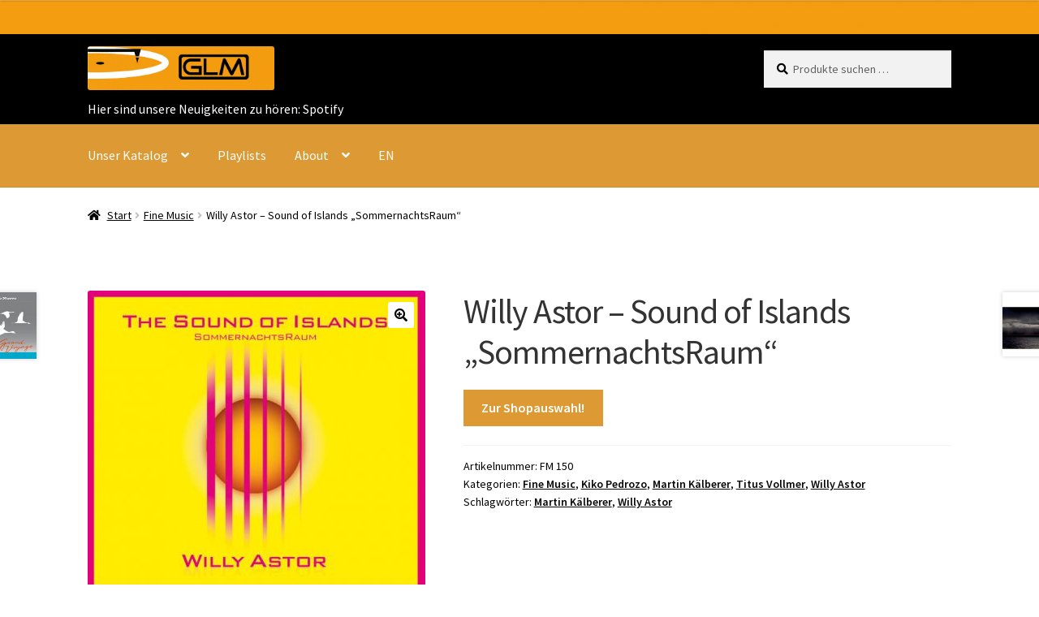

--- FILE ---
content_type: text/html; charset=UTF-8
request_url: https://www.glm.de/produkt/willy-astor-sound-of-islands-sommernachtsraum/
body_size: 30004
content:
<!DOCTYPE html>
<html lang="de">
<head>
<meta charset="UTF-8">
<meta name="viewport" content="width=device-width, initial-scale=1, maximum-scale=1.0, user-scalable=no">
<link rel="profile" href="https://gmpg.org/xfn/11">
<link rel="pingback" href="https://www.glm.de/xmlrpc.php">

<title>Willy Astor  &#8211; Sound of Islands &#8222;SommernachtsRaum&#8220; &#8211; GLM Music GmbH</title>
<meta name='robots' content='max-image-preview:large' />
<link rel='dns-prefetch' href='//www.glm.de' />
<link rel="alternate" type="application/rss+xml" title="GLM Music GmbH &raquo; Feed" href="https://www.glm.de/feed/" />
<link rel="alternate" type="application/rss+xml" title="GLM Music GmbH &raquo; Kommentar-Feed" href="https://www.glm.de/comments/feed/" />
<link rel="alternate" type="application/rss+xml" title="GLM Music GmbH &raquo; Willy Astor  &#8211; Sound of Islands &#8222;SommernachtsRaum&#8220;-Kommentar-Feed" href="https://www.glm.de/produkt/willy-astor-sound-of-islands-sommernachtsraum/feed/" />
<link rel="alternate" title="oEmbed (JSON)" type="application/json+oembed" href="https://www.glm.de/wp-json/oembed/1.0/embed?url=https%3A%2F%2Fwww.glm.de%2Fprodukt%2Fwilly-astor-sound-of-islands-sommernachtsraum%2F" />
<link rel="alternate" title="oEmbed (XML)" type="text/xml+oembed" href="https://www.glm.de/wp-json/oembed/1.0/embed?url=https%3A%2F%2Fwww.glm.de%2Fprodukt%2Fwilly-astor-sound-of-islands-sommernachtsraum%2F&#038;format=xml" />
<style id='wp-img-auto-sizes-contain-inline-css'>
img:is([sizes=auto i],[sizes^="auto," i]){contain-intrinsic-size:3000px 1500px}
/*# sourceURL=wp-img-auto-sizes-contain-inline-css */
</style>
<link rel='stylesheet' id='local-fonts-css' href='https://www.glm.de/wp-content/plugins/bluedoc-local-google-fonts/css/local-fonts-style.css?ver=ea834e986b715c5e2af4108256bbf4af' media='all' />
<style id='wp-emoji-styles-inline-css'>

	img.wp-smiley, img.emoji {
		display: inline !important;
		border: none !important;
		box-shadow: none !important;
		height: 1em !important;
		width: 1em !important;
		margin: 0 0.07em !important;
		vertical-align: -0.1em !important;
		background: none !important;
		padding: 0 !important;
	}
/*# sourceURL=wp-emoji-styles-inline-css */
</style>
<style id='wp-block-library-inline-css'>
:root{--wp-block-synced-color:#7a00df;--wp-block-synced-color--rgb:122,0,223;--wp-bound-block-color:var(--wp-block-synced-color);--wp-editor-canvas-background:#ddd;--wp-admin-theme-color:#007cba;--wp-admin-theme-color--rgb:0,124,186;--wp-admin-theme-color-darker-10:#006ba1;--wp-admin-theme-color-darker-10--rgb:0,107,160.5;--wp-admin-theme-color-darker-20:#005a87;--wp-admin-theme-color-darker-20--rgb:0,90,135;--wp-admin-border-width-focus:2px}@media (min-resolution:192dpi){:root{--wp-admin-border-width-focus:1.5px}}.wp-element-button{cursor:pointer}:root .has-very-light-gray-background-color{background-color:#eee}:root .has-very-dark-gray-background-color{background-color:#313131}:root .has-very-light-gray-color{color:#eee}:root .has-very-dark-gray-color{color:#313131}:root .has-vivid-green-cyan-to-vivid-cyan-blue-gradient-background{background:linear-gradient(135deg,#00d084,#0693e3)}:root .has-purple-crush-gradient-background{background:linear-gradient(135deg,#34e2e4,#4721fb 50%,#ab1dfe)}:root .has-hazy-dawn-gradient-background{background:linear-gradient(135deg,#faaca8,#dad0ec)}:root .has-subdued-olive-gradient-background{background:linear-gradient(135deg,#fafae1,#67a671)}:root .has-atomic-cream-gradient-background{background:linear-gradient(135deg,#fdd79a,#004a59)}:root .has-nightshade-gradient-background{background:linear-gradient(135deg,#330968,#31cdcf)}:root .has-midnight-gradient-background{background:linear-gradient(135deg,#020381,#2874fc)}:root{--wp--preset--font-size--normal:16px;--wp--preset--font-size--huge:42px}.has-regular-font-size{font-size:1em}.has-larger-font-size{font-size:2.625em}.has-normal-font-size{font-size:var(--wp--preset--font-size--normal)}.has-huge-font-size{font-size:var(--wp--preset--font-size--huge)}.has-text-align-center{text-align:center}.has-text-align-left{text-align:left}.has-text-align-right{text-align:right}.has-fit-text{white-space:nowrap!important}#end-resizable-editor-section{display:none}.aligncenter{clear:both}.items-justified-left{justify-content:flex-start}.items-justified-center{justify-content:center}.items-justified-right{justify-content:flex-end}.items-justified-space-between{justify-content:space-between}.screen-reader-text{border:0;clip-path:inset(50%);height:1px;margin:-1px;overflow:hidden;padding:0;position:absolute;width:1px;word-wrap:normal!important}.screen-reader-text:focus{background-color:#ddd;clip-path:none;color:#444;display:block;font-size:1em;height:auto;left:5px;line-height:normal;padding:15px 23px 14px;text-decoration:none;top:5px;width:auto;z-index:100000}html :where(.has-border-color){border-style:solid}html :where([style*=border-top-color]){border-top-style:solid}html :where([style*=border-right-color]){border-right-style:solid}html :where([style*=border-bottom-color]){border-bottom-style:solid}html :where([style*=border-left-color]){border-left-style:solid}html :where([style*=border-width]){border-style:solid}html :where([style*=border-top-width]){border-top-style:solid}html :where([style*=border-right-width]){border-right-style:solid}html :where([style*=border-bottom-width]){border-bottom-style:solid}html :where([style*=border-left-width]){border-left-style:solid}html :where(img[class*=wp-image-]){height:auto;max-width:100%}:where(figure){margin:0 0 1em}html :where(.is-position-sticky){--wp-admin--admin-bar--position-offset:var(--wp-admin--admin-bar--height,0px)}@media screen and (max-width:600px){html :where(.is-position-sticky){--wp-admin--admin-bar--position-offset:0px}}

/*# sourceURL=wp-block-library-inline-css */
</style><link rel='stylesheet' id='wc-blocks-style-css' href='https://www.glm.de/wp-content/plugins/woocommerce/assets/client/blocks/wc-blocks.css?ver=wc-10.4.3' media='all' />
<style id='global-styles-inline-css'>
:root{--wp--preset--aspect-ratio--square: 1;--wp--preset--aspect-ratio--4-3: 4/3;--wp--preset--aspect-ratio--3-4: 3/4;--wp--preset--aspect-ratio--3-2: 3/2;--wp--preset--aspect-ratio--2-3: 2/3;--wp--preset--aspect-ratio--16-9: 16/9;--wp--preset--aspect-ratio--9-16: 9/16;--wp--preset--color--black: #000000;--wp--preset--color--cyan-bluish-gray: #abb8c3;--wp--preset--color--white: #ffffff;--wp--preset--color--pale-pink: #f78da7;--wp--preset--color--vivid-red: #cf2e2e;--wp--preset--color--luminous-vivid-orange: #ff6900;--wp--preset--color--luminous-vivid-amber: #fcb900;--wp--preset--color--light-green-cyan: #7bdcb5;--wp--preset--color--vivid-green-cyan: #00d084;--wp--preset--color--pale-cyan-blue: #8ed1fc;--wp--preset--color--vivid-cyan-blue: #0693e3;--wp--preset--color--vivid-purple: #9b51e0;--wp--preset--gradient--vivid-cyan-blue-to-vivid-purple: linear-gradient(135deg,rgb(6,147,227) 0%,rgb(155,81,224) 100%);--wp--preset--gradient--light-green-cyan-to-vivid-green-cyan: linear-gradient(135deg,rgb(122,220,180) 0%,rgb(0,208,130) 100%);--wp--preset--gradient--luminous-vivid-amber-to-luminous-vivid-orange: linear-gradient(135deg,rgb(252,185,0) 0%,rgb(255,105,0) 100%);--wp--preset--gradient--luminous-vivid-orange-to-vivid-red: linear-gradient(135deg,rgb(255,105,0) 0%,rgb(207,46,46) 100%);--wp--preset--gradient--very-light-gray-to-cyan-bluish-gray: linear-gradient(135deg,rgb(238,238,238) 0%,rgb(169,184,195) 100%);--wp--preset--gradient--cool-to-warm-spectrum: linear-gradient(135deg,rgb(74,234,220) 0%,rgb(151,120,209) 20%,rgb(207,42,186) 40%,rgb(238,44,130) 60%,rgb(251,105,98) 80%,rgb(254,248,76) 100%);--wp--preset--gradient--blush-light-purple: linear-gradient(135deg,rgb(255,206,236) 0%,rgb(152,150,240) 100%);--wp--preset--gradient--blush-bordeaux: linear-gradient(135deg,rgb(254,205,165) 0%,rgb(254,45,45) 50%,rgb(107,0,62) 100%);--wp--preset--gradient--luminous-dusk: linear-gradient(135deg,rgb(255,203,112) 0%,rgb(199,81,192) 50%,rgb(65,88,208) 100%);--wp--preset--gradient--pale-ocean: linear-gradient(135deg,rgb(255,245,203) 0%,rgb(182,227,212) 50%,rgb(51,167,181) 100%);--wp--preset--gradient--electric-grass: linear-gradient(135deg,rgb(202,248,128) 0%,rgb(113,206,126) 100%);--wp--preset--gradient--midnight: linear-gradient(135deg,rgb(2,3,129) 0%,rgb(40,116,252) 100%);--wp--preset--font-size--small: 14px;--wp--preset--font-size--medium: 23px;--wp--preset--font-size--large: 26px;--wp--preset--font-size--x-large: 42px;--wp--preset--font-size--normal: 16px;--wp--preset--font-size--huge: 37px;--wp--preset--spacing--20: 0.44rem;--wp--preset--spacing--30: 0.67rem;--wp--preset--spacing--40: 1rem;--wp--preset--spacing--50: 1.5rem;--wp--preset--spacing--60: 2.25rem;--wp--preset--spacing--70: 3.38rem;--wp--preset--spacing--80: 5.06rem;--wp--preset--shadow--natural: 6px 6px 9px rgba(0, 0, 0, 0.2);--wp--preset--shadow--deep: 12px 12px 50px rgba(0, 0, 0, 0.4);--wp--preset--shadow--sharp: 6px 6px 0px rgba(0, 0, 0, 0.2);--wp--preset--shadow--outlined: 6px 6px 0px -3px rgb(255, 255, 255), 6px 6px rgb(0, 0, 0);--wp--preset--shadow--crisp: 6px 6px 0px rgb(0, 0, 0);}:root :where(.is-layout-flow) > :first-child{margin-block-start: 0;}:root :where(.is-layout-flow) > :last-child{margin-block-end: 0;}:root :where(.is-layout-flow) > *{margin-block-start: 24px;margin-block-end: 0;}:root :where(.is-layout-constrained) > :first-child{margin-block-start: 0;}:root :where(.is-layout-constrained) > :last-child{margin-block-end: 0;}:root :where(.is-layout-constrained) > *{margin-block-start: 24px;margin-block-end: 0;}:root :where(.is-layout-flex){gap: 24px;}:root :where(.is-layout-grid){gap: 24px;}body .is-layout-flex{display: flex;}.is-layout-flex{flex-wrap: wrap;align-items: center;}.is-layout-flex > :is(*, div){margin: 0;}body .is-layout-grid{display: grid;}.is-layout-grid > :is(*, div){margin: 0;}.has-black-color{color: var(--wp--preset--color--black) !important;}.has-cyan-bluish-gray-color{color: var(--wp--preset--color--cyan-bluish-gray) !important;}.has-white-color{color: var(--wp--preset--color--white) !important;}.has-pale-pink-color{color: var(--wp--preset--color--pale-pink) !important;}.has-vivid-red-color{color: var(--wp--preset--color--vivid-red) !important;}.has-luminous-vivid-orange-color{color: var(--wp--preset--color--luminous-vivid-orange) !important;}.has-luminous-vivid-amber-color{color: var(--wp--preset--color--luminous-vivid-amber) !important;}.has-light-green-cyan-color{color: var(--wp--preset--color--light-green-cyan) !important;}.has-vivid-green-cyan-color{color: var(--wp--preset--color--vivid-green-cyan) !important;}.has-pale-cyan-blue-color{color: var(--wp--preset--color--pale-cyan-blue) !important;}.has-vivid-cyan-blue-color{color: var(--wp--preset--color--vivid-cyan-blue) !important;}.has-vivid-purple-color{color: var(--wp--preset--color--vivid-purple) !important;}.has-black-background-color{background-color: var(--wp--preset--color--black) !important;}.has-cyan-bluish-gray-background-color{background-color: var(--wp--preset--color--cyan-bluish-gray) !important;}.has-white-background-color{background-color: var(--wp--preset--color--white) !important;}.has-pale-pink-background-color{background-color: var(--wp--preset--color--pale-pink) !important;}.has-vivid-red-background-color{background-color: var(--wp--preset--color--vivid-red) !important;}.has-luminous-vivid-orange-background-color{background-color: var(--wp--preset--color--luminous-vivid-orange) !important;}.has-luminous-vivid-amber-background-color{background-color: var(--wp--preset--color--luminous-vivid-amber) !important;}.has-light-green-cyan-background-color{background-color: var(--wp--preset--color--light-green-cyan) !important;}.has-vivid-green-cyan-background-color{background-color: var(--wp--preset--color--vivid-green-cyan) !important;}.has-pale-cyan-blue-background-color{background-color: var(--wp--preset--color--pale-cyan-blue) !important;}.has-vivid-cyan-blue-background-color{background-color: var(--wp--preset--color--vivid-cyan-blue) !important;}.has-vivid-purple-background-color{background-color: var(--wp--preset--color--vivid-purple) !important;}.has-black-border-color{border-color: var(--wp--preset--color--black) !important;}.has-cyan-bluish-gray-border-color{border-color: var(--wp--preset--color--cyan-bluish-gray) !important;}.has-white-border-color{border-color: var(--wp--preset--color--white) !important;}.has-pale-pink-border-color{border-color: var(--wp--preset--color--pale-pink) !important;}.has-vivid-red-border-color{border-color: var(--wp--preset--color--vivid-red) !important;}.has-luminous-vivid-orange-border-color{border-color: var(--wp--preset--color--luminous-vivid-orange) !important;}.has-luminous-vivid-amber-border-color{border-color: var(--wp--preset--color--luminous-vivid-amber) !important;}.has-light-green-cyan-border-color{border-color: var(--wp--preset--color--light-green-cyan) !important;}.has-vivid-green-cyan-border-color{border-color: var(--wp--preset--color--vivid-green-cyan) !important;}.has-pale-cyan-blue-border-color{border-color: var(--wp--preset--color--pale-cyan-blue) !important;}.has-vivid-cyan-blue-border-color{border-color: var(--wp--preset--color--vivid-cyan-blue) !important;}.has-vivid-purple-border-color{border-color: var(--wp--preset--color--vivid-purple) !important;}.has-vivid-cyan-blue-to-vivid-purple-gradient-background{background: var(--wp--preset--gradient--vivid-cyan-blue-to-vivid-purple) !important;}.has-light-green-cyan-to-vivid-green-cyan-gradient-background{background: var(--wp--preset--gradient--light-green-cyan-to-vivid-green-cyan) !important;}.has-luminous-vivid-amber-to-luminous-vivid-orange-gradient-background{background: var(--wp--preset--gradient--luminous-vivid-amber-to-luminous-vivid-orange) !important;}.has-luminous-vivid-orange-to-vivid-red-gradient-background{background: var(--wp--preset--gradient--luminous-vivid-orange-to-vivid-red) !important;}.has-very-light-gray-to-cyan-bluish-gray-gradient-background{background: var(--wp--preset--gradient--very-light-gray-to-cyan-bluish-gray) !important;}.has-cool-to-warm-spectrum-gradient-background{background: var(--wp--preset--gradient--cool-to-warm-spectrum) !important;}.has-blush-light-purple-gradient-background{background: var(--wp--preset--gradient--blush-light-purple) !important;}.has-blush-bordeaux-gradient-background{background: var(--wp--preset--gradient--blush-bordeaux) !important;}.has-luminous-dusk-gradient-background{background: var(--wp--preset--gradient--luminous-dusk) !important;}.has-pale-ocean-gradient-background{background: var(--wp--preset--gradient--pale-ocean) !important;}.has-electric-grass-gradient-background{background: var(--wp--preset--gradient--electric-grass) !important;}.has-midnight-gradient-background{background: var(--wp--preset--gradient--midnight) !important;}.has-small-font-size{font-size: var(--wp--preset--font-size--small) !important;}.has-medium-font-size{font-size: var(--wp--preset--font-size--medium) !important;}.has-large-font-size{font-size: var(--wp--preset--font-size--large) !important;}.has-x-large-font-size{font-size: var(--wp--preset--font-size--x-large) !important;}
/*# sourceURL=global-styles-inline-css */
</style>

<style id='classic-theme-styles-inline-css'>
/*! This file is auto-generated */
.wp-block-button__link{color:#fff;background-color:#32373c;border-radius:9999px;box-shadow:none;text-decoration:none;padding:calc(.667em + 2px) calc(1.333em + 2px);font-size:1.125em}.wp-block-file__button{background:#32373c;color:#fff;text-decoration:none}
/*# sourceURL=/wp-includes/css/classic-themes.min.css */
</style>
<link rel='stylesheet' id='storefront-gutenberg-blocks-css' href='https://www.glm.de/wp-content/themes/storefront/assets/css/base/gutenberg-blocks.css?ver=4.6.1' media='all' />
<style id='storefront-gutenberg-blocks-inline-css'>

				.wp-block-button__link:not(.has-text-color) {
					color: #000000;
				}

				.wp-block-button__link:not(.has-text-color):hover,
				.wp-block-button__link:not(.has-text-color):focus,
				.wp-block-button__link:not(.has-text-color):active {
					color: #000000;
				}

				.wp-block-button__link:not(.has-background) {
					background-color: #ffffff;
				}

				.wp-block-button__link:not(.has-background):hover,
				.wp-block-button__link:not(.has-background):focus,
				.wp-block-button__link:not(.has-background):active {
					border-color: #e6e6e6;
					background-color: #e6e6e6;
				}

				.wc-block-grid__products .wc-block-grid__product .wp-block-button__link {
					background-color: #ffffff;
					border-color: #ffffff;
					color: #000000;
				}

				.wp-block-quote footer,
				.wp-block-quote cite,
				.wp-block-quote__citation {
					color: #000000;
				}

				.wp-block-pullquote cite,
				.wp-block-pullquote footer,
				.wp-block-pullquote__citation {
					color: #000000;
				}

				.wp-block-image figcaption {
					color: #000000;
				}

				.wp-block-separator.is-style-dots::before {
					color: #333333;
				}

				.wp-block-file a.wp-block-file__button {
					color: #000000;
					background-color: #ffffff;
					border-color: #ffffff;
				}

				.wp-block-file a.wp-block-file__button:hover,
				.wp-block-file a.wp-block-file__button:focus,
				.wp-block-file a.wp-block-file__button:active {
					color: #000000;
					background-color: #e6e6e6;
				}

				.wp-block-code,
				.wp-block-preformatted pre {
					color: #000000;
				}

				.wp-block-table:not( .has-background ):not( .is-style-stripes ) tbody tr:nth-child(2n) td {
					background-color: #fdfdfd;
				}

				.wp-block-cover .wp-block-cover__inner-container h1:not(.has-text-color),
				.wp-block-cover .wp-block-cover__inner-container h2:not(.has-text-color),
				.wp-block-cover .wp-block-cover__inner-container h3:not(.has-text-color),
				.wp-block-cover .wp-block-cover__inner-container h4:not(.has-text-color),
				.wp-block-cover .wp-block-cover__inner-container h5:not(.has-text-color),
				.wp-block-cover .wp-block-cover__inner-container h6:not(.has-text-color) {
					color: #dd9933;
				}

				.wc-block-components-price-slider__range-input-progress,
				.rtl .wc-block-components-price-slider__range-input-progress {
					--range-color: #dd9933;
				}

				/* Target only IE11 */
				@media all and (-ms-high-contrast: none), (-ms-high-contrast: active) {
					.wc-block-components-price-slider__range-input-progress {
						background: #dd9933;
					}
				}

				.wc-block-components-button:not(.is-link) {
					background-color: #dd9933;
					color: #000000;
				}

				.wc-block-components-button:not(.is-link):hover,
				.wc-block-components-button:not(.is-link):focus,
				.wc-block-components-button:not(.is-link):active {
					background-color: #c4801a;
					color: #000000;
				}

				.wc-block-components-button:not(.is-link):disabled {
					background-color: #dd9933;
					color: #000000;
				}

				.wc-block-cart__submit-container {
					background-color: #ffffff;
				}

				.wc-block-cart__submit-container::before {
					color: rgba(220,220,220,0.5);
				}

				.wc-block-components-order-summary-item__quantity {
					background-color: #ffffff;
					border-color: #000000;
					box-shadow: 0 0 0 2px #ffffff;
					color: #000000;
				}
			
/*# sourceURL=storefront-gutenberg-blocks-inline-css */
</style>
<link rel='stylesheet' id='photoswipe-css' href='https://www.glm.de/wp-content/plugins/woocommerce/assets/css/photoswipe/photoswipe.min.css?ver=10.4.3' media='all' />
<link rel='stylesheet' id='photoswipe-default-skin-css' href='https://www.glm.de/wp-content/plugins/woocommerce/assets/css/photoswipe/default-skin/default-skin.min.css?ver=10.4.3' media='all' />
<style id='woocommerce-inline-inline-css'>
.woocommerce form .form-row .required { visibility: visible; }
/*# sourceURL=woocommerce-inline-inline-css */
</style>
<link rel='stylesheet' id='parent-style-css' href='https://www.glm.de/wp-content/themes/storefront/style.css?ver=ea834e986b715c5e2af4108256bbf4af' media='all' />
<link rel='stylesheet' id='storefront-style-css' href='https://www.glm.de/wp-content/themes/storefront/style.css?ver=4.6.1' media='all' />
<style id='storefront-style-inline-css'>

			.main-navigation ul li a,
			.site-title a,
			ul.menu li a,
			.site-branding h1 a,
			button.menu-toggle,
			button.menu-toggle:hover,
			.handheld-navigation .dropdown-toggle {
				color: #ffffff;
			}

			button.menu-toggle,
			button.menu-toggle:hover {
				border-color: #ffffff;
			}

			.main-navigation ul li a:hover,
			.main-navigation ul li:hover > a,
			.site-title a:hover,
			.site-header ul.menu li.current-menu-item > a {
				color: #ffffff;
			}

			table:not( .has-background ) th {
				background-color: #f8f8f8;
			}

			table:not( .has-background ) tbody td {
				background-color: #fdfdfd;
			}

			table:not( .has-background ) tbody tr:nth-child(2n) td,
			fieldset,
			fieldset legend {
				background-color: #fbfbfb;
			}

			.site-header,
			.secondary-navigation ul ul,
			.main-navigation ul.menu > li.menu-item-has-children:after,
			.secondary-navigation ul.menu ul,
			.storefront-handheld-footer-bar,
			.storefront-handheld-footer-bar ul li > a,
			.storefront-handheld-footer-bar ul li.search .site-search,
			button.menu-toggle,
			button.menu-toggle:hover {
				background-color: #dd9933;
			}

			p.site-description,
			.site-header,
			.storefront-handheld-footer-bar {
				color: #000000;
			}

			button.menu-toggle:after,
			button.menu-toggle:before,
			button.menu-toggle span:before {
				background-color: #ffffff;
			}

			h1, h2, h3, h4, h5, h6, .wc-block-grid__product-title {
				color: #333333;
			}

			.widget h1 {
				border-bottom-color: #333333;
			}

			body,
			.secondary-navigation a {
				color: #000000;
			}

			.widget-area .widget a,
			.hentry .entry-header .posted-on a,
			.hentry .entry-header .post-author a,
			.hentry .entry-header .post-comments a,
			.hentry .entry-header .byline a {
				color: #050505;
			}

			a {
				color: #dd9933;
			}

			a:focus,
			button:focus,
			.button.alt:focus,
			input:focus,
			textarea:focus,
			input[type="button"]:focus,
			input[type="reset"]:focus,
			input[type="submit"]:focus,
			input[type="email"]:focus,
			input[type="tel"]:focus,
			input[type="url"]:focus,
			input[type="password"]:focus,
			input[type="search"]:focus {
				outline-color: #dd9933;
			}

			button, input[type="button"], input[type="reset"], input[type="submit"], .button, .widget a.button {
				background-color: #ffffff;
				border-color: #ffffff;
				color: #000000;
			}

			button:hover, input[type="button"]:hover, input[type="reset"]:hover, input[type="submit"]:hover, .button:hover, .widget a.button:hover {
				background-color: #e6e6e6;
				border-color: #e6e6e6;
				color: #000000;
			}

			button.alt, input[type="button"].alt, input[type="reset"].alt, input[type="submit"].alt, .button.alt, .widget-area .widget a.button.alt {
				background-color: #dd9933;
				border-color: #dd9933;
				color: #000000;
			}

			button.alt:hover, input[type="button"].alt:hover, input[type="reset"].alt:hover, input[type="submit"].alt:hover, .button.alt:hover, .widget-area .widget a.button.alt:hover {
				background-color: #c4801a;
				border-color: #c4801a;
				color: #000000;
			}

			.pagination .page-numbers li .page-numbers.current {
				background-color: #e6e6e6;
				color: #000000;
			}

			#comments .comment-list .comment-content .comment-text {
				background-color: #f8f8f8;
			}

			.site-footer {
				background-color: #dd9933;
				color: #ffffff;
			}

			.site-footer a:not(.button):not(.components-button) {
				color: #000000;
			}

			.site-footer .storefront-handheld-footer-bar a:not(.button):not(.components-button) {
				color: #ffffff;
			}

			.site-footer h1, .site-footer h2, .site-footer h3, .site-footer h4, .site-footer h5, .site-footer h6, .site-footer .widget .widget-title, .site-footer .widget .widgettitle {
				color: #ffffff;
			}

			.page-template-template-homepage.has-post-thumbnail .type-page.has-post-thumbnail .entry-title {
				color: #dd9933;
			}

			.page-template-template-homepage.has-post-thumbnail .type-page.has-post-thumbnail .entry-content {
				color: #000000;
			}

			@media screen and ( min-width: 768px ) {
				.secondary-navigation ul.menu a:hover {
					color: #191919;
				}

				.secondary-navigation ul.menu a {
					color: #000000;
				}

				.main-navigation ul.menu ul.sub-menu,
				.main-navigation ul.nav-menu ul.children {
					background-color: #ce8a24;
				}

				.site-header {
					border-bottom-color: #ce8a24;
				}
			}
/*# sourceURL=storefront-style-inline-css */
</style>
<link rel='stylesheet' id='storefront-icons-css' href='https://www.glm.de/wp-content/themes/storefront/assets/css/base/icons.css?ver=4.6.1' media='all' />
<link rel='stylesheet' id='borlabs-cookie-custom-css' href='https://www.glm.de/wp-content/cache/borlabs-cookie/1/borlabs-cookie-1-de.css?ver=3.3.23-30' media='all' />
<link rel='stylesheet' id='woocommerce-gzd-layout-css' href='https://www.glm.de/wp-content/plugins/woocommerce-germanized/build/static/layout-styles.css?ver=3.20.4' media='all' />
<style id='woocommerce-gzd-layout-inline-css'>
.woocommerce-checkout .shop_table { background-color: #eeeeee; } .product p.deposit-packaging-type { font-size: 1.25em !important; } p.woocommerce-shipping-destination { display: none; }
                .wc-gzd-nutri-score-value-a {
                    background: url(https://www.glm.de/wp-content/plugins/woocommerce-germanized/assets/images/nutri-score-a.svg) no-repeat;
                }
                .wc-gzd-nutri-score-value-b {
                    background: url(https://www.glm.de/wp-content/plugins/woocommerce-germanized/assets/images/nutri-score-b.svg) no-repeat;
                }
                .wc-gzd-nutri-score-value-c {
                    background: url(https://www.glm.de/wp-content/plugins/woocommerce-germanized/assets/images/nutri-score-c.svg) no-repeat;
                }
                .wc-gzd-nutri-score-value-d {
                    background: url(https://www.glm.de/wp-content/plugins/woocommerce-germanized/assets/images/nutri-score-d.svg) no-repeat;
                }
                .wc-gzd-nutri-score-value-e {
                    background: url(https://www.glm.de/wp-content/plugins/woocommerce-germanized/assets/images/nutri-score-e.svg) no-repeat;
                }
            
/*# sourceURL=woocommerce-gzd-layout-inline-css */
</style>
<link rel='stylesheet' id='storefront-woocommerce-style-css' href='https://www.glm.de/wp-content/themes/storefront/assets/css/woocommerce/woocommerce.css?ver=4.6.1' media='all' />
<style id='storefront-woocommerce-style-inline-css'>
@font-face {
				font-family: star;
				src: url(https://www.glm.de/wp-content/plugins/woocommerce/assets/fonts/star.eot);
				src:
					url(https://www.glm.de/wp-content/plugins/woocommerce/assets/fonts/star.eot?#iefix) format("embedded-opentype"),
					url(https://www.glm.de/wp-content/plugins/woocommerce/assets/fonts/star.woff) format("woff"),
					url(https://www.glm.de/wp-content/plugins/woocommerce/assets/fonts/star.ttf) format("truetype"),
					url(https://www.glm.de/wp-content/plugins/woocommerce/assets/fonts/star.svg#star) format("svg");
				font-weight: 400;
				font-style: normal;
			}
			@font-face {
				font-family: WooCommerce;
				src: url(https://www.glm.de/wp-content/plugins/woocommerce/assets/fonts/WooCommerce.eot);
				src:
					url(https://www.glm.de/wp-content/plugins/woocommerce/assets/fonts/WooCommerce.eot?#iefix) format("embedded-opentype"),
					url(https://www.glm.de/wp-content/plugins/woocommerce/assets/fonts/WooCommerce.woff) format("woff"),
					url(https://www.glm.de/wp-content/plugins/woocommerce/assets/fonts/WooCommerce.ttf) format("truetype"),
					url(https://www.glm.de/wp-content/plugins/woocommerce/assets/fonts/WooCommerce.svg#WooCommerce) format("svg");
				font-weight: 400;
				font-style: normal;
			}

			a.cart-contents,
			.site-header-cart .widget_shopping_cart a {
				color: #ffffff;
			}

			a.cart-contents:hover,
			.site-header-cart .widget_shopping_cart a:hover,
			.site-header-cart:hover > li > a {
				color: #ffffff;
			}

			table.cart td.product-remove,
			table.cart td.actions {
				border-top-color: #ffffff;
			}

			.storefront-handheld-footer-bar ul li.cart .count {
				background-color: #ffffff;
				color: #dd9933;
				border-color: #dd9933;
			}

			.woocommerce-tabs ul.tabs li.active a,
			ul.products li.product .price,
			.onsale,
			.wc-block-grid__product-onsale,
			.widget_search form:before,
			.widget_product_search form:before {
				color: #000000;
			}

			.woocommerce-breadcrumb a,
			a.woocommerce-review-link,
			.product_meta a {
				color: #050505;
			}

			.wc-block-grid__product-onsale,
			.onsale {
				border-color: #000000;
			}

			.star-rating span:before,
			.quantity .plus, .quantity .minus,
			p.stars a:hover:after,
			p.stars a:after,
			.star-rating span:before,
			#payment .payment_methods li input[type=radio]:first-child:checked+label:before {
				color: #dd9933;
			}

			.widget_price_filter .ui-slider .ui-slider-range,
			.widget_price_filter .ui-slider .ui-slider-handle {
				background-color: #dd9933;
			}

			.order_details {
				background-color: #f8f8f8;
			}

			.order_details > li {
				border-bottom: 1px dotted #e3e3e3;
			}

			.order_details:before,
			.order_details:after {
				background: -webkit-linear-gradient(transparent 0,transparent 0),-webkit-linear-gradient(135deg,#f8f8f8 33.33%,transparent 33.33%),-webkit-linear-gradient(45deg,#f8f8f8 33.33%,transparent 33.33%)
			}

			#order_review {
				background-color: #ffffff;
			}

			#payment .payment_methods > li .payment_box,
			#payment .place-order {
				background-color: #fafafa;
			}

			#payment .payment_methods > li:not(.woocommerce-notice) {
				background-color: #f5f5f5;
			}

			#payment .payment_methods > li:not(.woocommerce-notice):hover {
				background-color: #f0f0f0;
			}

			.woocommerce-pagination .page-numbers li .page-numbers.current {
				background-color: #e6e6e6;
				color: #000000;
			}

			.wc-block-grid__product-onsale,
			.onsale,
			.woocommerce-pagination .page-numbers li .page-numbers:not(.current) {
				color: #000000;
			}

			p.stars a:before,
			p.stars a:hover~a:before,
			p.stars.selected a.active~a:before {
				color: #000000;
			}

			p.stars.selected a.active:before,
			p.stars:hover a:before,
			p.stars.selected a:not(.active):before,
			p.stars.selected a.active:before {
				color: #dd9933;
			}

			.single-product div.product .woocommerce-product-gallery .woocommerce-product-gallery__trigger {
				background-color: #ffffff;
				color: #000000;
			}

			.single-product div.product .woocommerce-product-gallery .woocommerce-product-gallery__trigger:hover {
				background-color: #e6e6e6;
				border-color: #e6e6e6;
				color: #000000;
			}

			.button.added_to_cart:focus,
			.button.wc-forward:focus {
				outline-color: #dd9933;
			}

			.added_to_cart,
			.site-header-cart .widget_shopping_cart a.button,
			.wc-block-grid__products .wc-block-grid__product .wp-block-button__link {
				background-color: #ffffff;
				border-color: #ffffff;
				color: #000000;
			}

			.added_to_cart:hover,
			.site-header-cart .widget_shopping_cart a.button:hover,
			.wc-block-grid__products .wc-block-grid__product .wp-block-button__link:hover {
				background-color: #e6e6e6;
				border-color: #e6e6e6;
				color: #000000;
			}

			.added_to_cart.alt, .added_to_cart, .widget a.button.checkout {
				background-color: #dd9933;
				border-color: #dd9933;
				color: #000000;
			}

			.added_to_cart.alt:hover, .added_to_cart:hover, .widget a.button.checkout:hover {
				background-color: #c4801a;
				border-color: #c4801a;
				color: #000000;
			}

			.button.loading {
				color: #ffffff;
			}

			.button.loading:hover {
				background-color: #ffffff;
			}

			.button.loading:after {
				color: #000000;
			}

			@media screen and ( min-width: 768px ) {
				.site-header-cart .widget_shopping_cart,
				.site-header .product_list_widget li .quantity {
					color: #000000;
				}

				.site-header-cart .widget_shopping_cart .buttons,
				.site-header-cart .widget_shopping_cart .total {
					background-color: #d38f29;
				}

				.site-header-cart .widget_shopping_cart {
					background-color: #ce8a24;
				}
			}
				.storefront-product-pagination a {
					color: #000000;
					background-color: #ffffff;
				}
				.storefront-sticky-add-to-cart {
					color: #000000;
					background-color: #ffffff;
				}

				.storefront-sticky-add-to-cart a:not(.button) {
					color: #ffffff;
				}
/*# sourceURL=storefront-woocommerce-style-inline-css */
</style>
<link rel='stylesheet' id='storefront-child-style-css' href='https://www.glm.de/wp-content/themes/storefront-blank-child-theme/style.css?ver=1.0' media='all' />
<link rel='stylesheet' id='storefront-woocommerce-brands-style-css' href='https://www.glm.de/wp-content/themes/storefront/assets/css/woocommerce/extensions/brands.css?ver=4.6.1' media='all' />
<script src="https://www.glm.de/wp-includes/js/jquery/jquery.min.js?ver=3.7.1" id="jquery-core-js"></script>
<script src="https://www.glm.de/wp-includes/js/jquery/jquery-migrate.min.js?ver=3.4.1" id="jquery-migrate-js"></script>
<script src="https://www.glm.de/wp-content/plugins/woocommerce/assets/js/jquery-blockui/jquery.blockUI.min.js?ver=2.7.0-wc.10.4.3" id="wc-jquery-blockui-js" defer data-wp-strategy="defer"></script>
<script id="wc-add-to-cart-js-extra">
var wc_add_to_cart_params = {"ajax_url":"/wp-admin/admin-ajax.php","wc_ajax_url":"/?wc-ajax=%%endpoint%%","i18n_view_cart":"Warenkorb anzeigen","cart_url":"https://www.glm.de/releases/warenkorb/","is_cart":"","cart_redirect_after_add":"no"};
//# sourceURL=wc-add-to-cart-js-extra
</script>
<script src="https://www.glm.de/wp-content/plugins/woocommerce/assets/js/frontend/add-to-cart.min.js?ver=10.4.3" id="wc-add-to-cart-js" defer data-wp-strategy="defer"></script>
<script src="https://www.glm.de/wp-content/plugins/woocommerce/assets/js/zoom/jquery.zoom.min.js?ver=1.7.21-wc.10.4.3" id="wc-zoom-js" defer data-wp-strategy="defer"></script>
<script src="https://www.glm.de/wp-content/plugins/woocommerce/assets/js/flexslider/jquery.flexslider.min.js?ver=2.7.2-wc.10.4.3" id="wc-flexslider-js" defer data-wp-strategy="defer"></script>
<script src="https://www.glm.de/wp-content/plugins/woocommerce/assets/js/photoswipe/photoswipe.min.js?ver=4.1.1-wc.10.4.3" id="wc-photoswipe-js" defer data-wp-strategy="defer"></script>
<script src="https://www.glm.de/wp-content/plugins/woocommerce/assets/js/photoswipe/photoswipe-ui-default.min.js?ver=4.1.1-wc.10.4.3" id="wc-photoswipe-ui-default-js" defer data-wp-strategy="defer"></script>
<script id="wc-single-product-js-extra">
var wc_single_product_params = {"i18n_required_rating_text":"Bitte w\u00e4hle eine Bewertung","i18n_rating_options":["1 von 5\u00a0Sternen","2 von 5\u00a0Sternen","3 von 5\u00a0Sternen","4 von 5\u00a0Sternen","5 von 5\u00a0Sternen"],"i18n_product_gallery_trigger_text":"Bildergalerie im Vollbildmodus anzeigen","review_rating_required":"yes","flexslider":{"rtl":false,"animation":"slide","smoothHeight":true,"directionNav":false,"controlNav":"thumbnails","slideshow":false,"animationSpeed":500,"animationLoop":false,"allowOneSlide":false},"zoom_enabled":"1","zoom_options":[],"photoswipe_enabled":"1","photoswipe_options":{"shareEl":false,"closeOnScroll":false,"history":false,"hideAnimationDuration":0,"showAnimationDuration":0},"flexslider_enabled":"1"};
//# sourceURL=wc-single-product-js-extra
</script>
<script src="https://www.glm.de/wp-content/plugins/woocommerce/assets/js/frontend/single-product.min.js?ver=10.4.3" id="wc-single-product-js" defer data-wp-strategy="defer"></script>
<script src="https://www.glm.de/wp-content/plugins/woocommerce/assets/js/js-cookie/js.cookie.min.js?ver=2.1.4-wc.10.4.3" id="wc-js-cookie-js" defer data-wp-strategy="defer"></script>
<script id="woocommerce-js-extra">
var woocommerce_params = {"ajax_url":"/wp-admin/admin-ajax.php","wc_ajax_url":"/?wc-ajax=%%endpoint%%","i18n_password_show":"Passwort anzeigen","i18n_password_hide":"Passwort ausblenden"};
//# sourceURL=woocommerce-js-extra
</script>
<script src="https://www.glm.de/wp-content/plugins/woocommerce/assets/js/frontend/woocommerce.min.js?ver=10.4.3" id="woocommerce-js" defer data-wp-strategy="defer"></script>
<script id="wc-cart-fragments-js-extra">
var wc_cart_fragments_params = {"ajax_url":"/wp-admin/admin-ajax.php","wc_ajax_url":"/?wc-ajax=%%endpoint%%","cart_hash_key":"wc_cart_hash_1855effaf259c638e112444709770961","fragment_name":"wc_fragments_1855effaf259c638e112444709770961","request_timeout":"5000"};
//# sourceURL=wc-cart-fragments-js-extra
</script>
<script src="https://www.glm.de/wp-content/plugins/woocommerce/assets/js/frontend/cart-fragments.min.js?ver=10.4.3" id="wc-cart-fragments-js" defer data-wp-strategy="defer"></script>
<script data-no-optimize="1" data-no-minify="1" data-cfasync="false" src="https://www.glm.de/wp-content/cache/borlabs-cookie/1/borlabs-cookie-config-de.json.js?ver=3.3.23-31" id="borlabs-cookie-config-js"></script>
<script data-no-optimize="1" data-no-minify="1" data-cfasync="false" src="https://www.glm.de/wp-content/plugins/borlabs-cookie/assets/javascript/borlabs-cookie-prioritize.min.js?ver=3.3.23" id="borlabs-cookie-prioritize-js"></script>
<script id="wc-gzd-unit-price-observer-queue-js-extra">
var wc_gzd_unit_price_observer_queue_params = {"ajax_url":"/wp-admin/admin-ajax.php","wc_ajax_url":"/?wc-ajax=%%endpoint%%","refresh_unit_price_nonce":"feb701b617"};
//# sourceURL=wc-gzd-unit-price-observer-queue-js-extra
</script>
<script src="https://www.glm.de/wp-content/plugins/woocommerce-germanized/build/static/unit-price-observer-queue.js?ver=3.20.4" id="wc-gzd-unit-price-observer-queue-js" defer data-wp-strategy="defer"></script>
<script src="https://www.glm.de/wp-content/plugins/woocommerce/assets/js/accounting/accounting.min.js?ver=0.4.2" id="wc-accounting-js"></script>
<script id="wc-gzd-unit-price-observer-js-extra">
var wc_gzd_unit_price_observer_params = {"wrapper":".product","price_selector":{"p.price":{"is_total_price":false,"is_primary_selector":true,"quantity_selector":""}},"replace_price":"1","product_id":"308","price_decimal_sep":",","price_thousand_sep":".","qty_selector":"input.quantity, input.qty","refresh_on_load":""};
//# sourceURL=wc-gzd-unit-price-observer-js-extra
</script>
<script src="https://www.glm.de/wp-content/plugins/woocommerce-germanized/build/static/unit-price-observer.js?ver=3.20.4" id="wc-gzd-unit-price-observer-js" defer data-wp-strategy="defer"></script>
<link rel="https://api.w.org/" href="https://www.glm.de/wp-json/" /><link rel="alternate" title="JSON" type="application/json" href="https://www.glm.de/wp-json/wp/v2/product/308" /><link rel="EditURI" type="application/rsd+xml" title="RSD" href="https://www.glm.de/xmlrpc.php?rsd" />
<link rel="canonical" href="https://www.glm.de/produkt/willy-astor-sound-of-islands-sommernachtsraum/" />
	<noscript><style>.woocommerce-product-gallery{ opacity: 1 !important; }</style></noscript>
	<script data-borlabs-cookie-script-blocker-ignore>
if ('0' === '1' && ('0' === '1' || '1' === '1')) {
    window['gtag_enable_tcf_support'] = true;
}
window.dataLayer = window.dataLayer || [];
if (typeof gtag !== 'function') {
    function gtag() {
        dataLayer.push(arguments);
    }
}
gtag('set', 'developer_id.dYjRjMm', true);
if ('0' === '1' || '1' === '1') {
    if (window.BorlabsCookieGoogleConsentModeDefaultSet !== true) {
        let getCookieValue = function (name) {
            return document.cookie.match('(^|;)\\s*' + name + '\\s*=\\s*([^;]+)')?.pop() || '';
        };
        let cookieValue = getCookieValue('borlabs-cookie-gcs');
        let consentsFromCookie = {};
        if (cookieValue !== '') {
            consentsFromCookie = JSON.parse(decodeURIComponent(cookieValue));
        }
        let defaultValues = {
            'ad_storage': 'denied',
            'ad_user_data': 'denied',
            'ad_personalization': 'denied',
            'analytics_storage': 'denied',
            'functionality_storage': 'denied',
            'personalization_storage': 'denied',
            'security_storage': 'denied',
            'wait_for_update': 500,
        };
        gtag('consent', 'default', { ...defaultValues, ...consentsFromCookie });
    }
    window.BorlabsCookieGoogleConsentModeDefaultSet = true;
    let borlabsCookieConsentChangeHandler = function () {
        window.dataLayer = window.dataLayer || [];
        if (typeof gtag !== 'function') { function gtag(){dataLayer.push(arguments);} }

        let getCookieValue = function (name) {
            return document.cookie.match('(^|;)\\s*' + name + '\\s*=\\s*([^;]+)')?.pop() || '';
        };
        let cookieValue = getCookieValue('borlabs-cookie-gcs');
        let consentsFromCookie = {};
        if (cookieValue !== '') {
            consentsFromCookie = JSON.parse(decodeURIComponent(cookieValue));
        }

        consentsFromCookie.analytics_storage = BorlabsCookie.Consents.hasConsent('google-analytics') ? 'granted' : 'denied';

        BorlabsCookie.CookieLibrary.setCookie(
            'borlabs-cookie-gcs',
            JSON.stringify(consentsFromCookie),
            BorlabsCookie.Settings.automaticCookieDomainAndPath.value ? '' : BorlabsCookie.Settings.cookieDomain.value,
            BorlabsCookie.Settings.cookiePath.value,
            BorlabsCookie.Cookie.getPluginCookie().expires,
            BorlabsCookie.Settings.cookieSecure.value,
            BorlabsCookie.Settings.cookieSameSite.value
        );
    }
    document.addEventListener('borlabs-cookie-consent-saved', borlabsCookieConsentChangeHandler);
    document.addEventListener('borlabs-cookie-handle-unblock', borlabsCookieConsentChangeHandler);
}
if ('0' === '1') {
    gtag("js", new Date());
    gtag("config", "UA-180732860-1", {"anonymize_ip": true});

    (function (w, d, s, i) {
        var f = d.getElementsByTagName(s)[0],
            j = d.createElement(s);
        j.async = true;
        j.src =
            "https://www.googletagmanager.com/gtag/js?id=" + i;
        f.parentNode.insertBefore(j, f);
    })(window, document, "script", "UA-180732860-1");
}
</script><link rel="icon" href="https://www.glm.de/wp-content/uploads/2014/01/cropped-cropped-GLM_new1-32x32.png" sizes="32x32" />
<link rel="icon" href="https://www.glm.de/wp-content/uploads/2014/01/cropped-cropped-GLM_new1-192x192.png" sizes="192x192" />
<link rel="apple-touch-icon" href="https://www.glm.de/wp-content/uploads/2014/01/cropped-cropped-GLM_new1-180x180.png" />
<meta name="msapplication-TileImage" content="https://www.glm.de/wp-content/uploads/2014/01/cropped-cropped-GLM_new1-270x270.png" />
<style id="sccss">.woocommerce.product-columns-3 ul.products li.product, .woocommerce-page.product-columns-3 ul.products li.product {
    width: 25% !important;
}

.legal-price-info, form.cart, .add_to_cart_button, .tax-info, .price, .site-header-cart, .additional_information_tab {
 display: none !important; 
}

.smart_link_button {
  	background-color: #9e2d2f;
    border-color: #9e2d2f;
  	color: #ffffff;
}

img.attachment-woocommerce_thumbnail, img.size-woocommerce_thumbnail {
  /* height: 316px !important;
  width: 316px !important; */
}
</style><link rel='stylesheet' id='mediaelement-css' href='https://www.glm.de/wp-includes/js/mediaelement/mediaelementplayer-legacy.min.css?ver=4.2.17' media='all' />
<link rel='stylesheet' id='wp-mediaelement-css' href='https://www.glm.de/wp-includes/js/mediaelement/wp-mediaelement.min.css?ver=ea834e986b715c5e2af4108256bbf4af' media='all' />
<link rel='stylesheet' id='mailpoet_public-css' href='https://www.glm.de/wp-content/plugins/mailpoet/assets/dist/css/mailpoet-public.b1f0906e.css?ver=ea834e986b715c5e2af4108256bbf4af' media='all' />
<link rel='stylesheet' id='mailpoet_custom_fonts_0-css' href='https://fonts.googleapis.com/css?family=Abril+FatFace%3A400%2C400i%2C700%2C700i%7CAlegreya%3A400%2C400i%2C700%2C700i%7CAlegreya+Sans%3A400%2C400i%2C700%2C700i%7CAmatic+SC%3A400%2C400i%2C700%2C700i%7CAnonymous+Pro%3A400%2C400i%2C700%2C700i%7CArchitects+Daughter%3A400%2C400i%2C700%2C700i%7CArchivo%3A400%2C400i%2C700%2C700i%7CArchivo+Narrow%3A400%2C400i%2C700%2C700i%7CAsap%3A400%2C400i%2C700%2C700i%7CBarlow%3A400%2C400i%2C700%2C700i%7CBioRhyme%3A400%2C400i%2C700%2C700i%7CBonbon%3A400%2C400i%2C700%2C700i%7CCabin%3A400%2C400i%2C700%2C700i%7CCairo%3A400%2C400i%2C700%2C700i%7CCardo%3A400%2C400i%2C700%2C700i%7CChivo%3A400%2C400i%2C700%2C700i%7CConcert+One%3A400%2C400i%2C700%2C700i%7CCormorant%3A400%2C400i%2C700%2C700i%7CCrimson+Text%3A400%2C400i%2C700%2C700i%7CEczar%3A400%2C400i%2C700%2C700i%7CExo+2%3A400%2C400i%2C700%2C700i%7CFira+Sans%3A400%2C400i%2C700%2C700i%7CFjalla+One%3A400%2C400i%2C700%2C700i%7CFrank+Ruhl+Libre%3A400%2C400i%2C700%2C700i%7CGreat+Vibes%3A400%2C400i%2C700%2C700i&#038;ver=6.9' media='all' />
<link rel='stylesheet' id='mailpoet_custom_fonts_1-css' href='https://fonts.googleapis.com/css?family=Heebo%3A400%2C400i%2C700%2C700i%7CIBM+Plex%3A400%2C400i%2C700%2C700i%7CInconsolata%3A400%2C400i%2C700%2C700i%7CIndie+Flower%3A400%2C400i%2C700%2C700i%7CInknut+Antiqua%3A400%2C400i%2C700%2C700i%7CInter%3A400%2C400i%2C700%2C700i%7CKarla%3A400%2C400i%2C700%2C700i%7CLibre+Baskerville%3A400%2C400i%2C700%2C700i%7CLibre+Franklin%3A400%2C400i%2C700%2C700i%7CMontserrat%3A400%2C400i%2C700%2C700i%7CNeuton%3A400%2C400i%2C700%2C700i%7CNotable%3A400%2C400i%2C700%2C700i%7CNothing+You+Could+Do%3A400%2C400i%2C700%2C700i%7CNoto+Sans%3A400%2C400i%2C700%2C700i%7CNunito%3A400%2C400i%2C700%2C700i%7COld+Standard+TT%3A400%2C400i%2C700%2C700i%7COxygen%3A400%2C400i%2C700%2C700i%7CPacifico%3A400%2C400i%2C700%2C700i%7CPoppins%3A400%2C400i%2C700%2C700i%7CProza+Libre%3A400%2C400i%2C700%2C700i%7CPT+Sans%3A400%2C400i%2C700%2C700i%7CPT+Serif%3A400%2C400i%2C700%2C700i%7CRakkas%3A400%2C400i%2C700%2C700i%7CReenie+Beanie%3A400%2C400i%2C700%2C700i%7CRoboto+Slab%3A400%2C400i%2C700%2C700i&#038;ver=6.9' media='all' />
<link rel='stylesheet' id='mailpoet_custom_fonts_2-css' href='https://fonts.googleapis.com/css?family=Ropa+Sans%3A400%2C400i%2C700%2C700i%7CRubik%3A400%2C400i%2C700%2C700i%7CShadows+Into+Light%3A400%2C400i%2C700%2C700i%7CSpace+Mono%3A400%2C400i%2C700%2C700i%7CSpectral%3A400%2C400i%2C700%2C700i%7CSue+Ellen+Francisco%3A400%2C400i%2C700%2C700i%7CTitillium+Web%3A400%2C400i%2C700%2C700i%7CUbuntu%3A400%2C400i%2C700%2C700i%7CVarela%3A400%2C400i%2C700%2C700i%7CVollkorn%3A400%2C400i%2C700%2C700i%7CWork+Sans%3A400%2C400i%2C700%2C700i%7CYatra+One%3A400%2C400i%2C700%2C700i&#038;ver=6.9' media='all' />
</head>

<body data-rsssl=1 class="wp-singular product-template-default single single-product postid-308 wp-custom-logo wp-embed-responsive wp-theme-storefront wp-child-theme-storefront-blank-child-theme theme-storefront woocommerce woocommerce-page woocommerce-no-js group-blog storefront-full-width-content storefront-align-wide right-sidebar woocommerce-active">
<div id="page" class="hfeed site">
	
	<header id="masthead" class="site-header" role="banner" style="background-image: url(https://www.glm.de/wp-content/uploads/2024/03/Web-head-orange-scaled.jpg); ">
		<div id="masthead-black">
			<div>
				<div id="spotifylink" class="col-full"><a href="https://open.spotify.com/playlist/4CzldiYWsiyIWAFQPsK1hp?si=8f3b45516a174bc8" target="_blank">Hier sind unsere Neuigkeiten zu h&ouml;ren: Spotify</a></div>
				<div class="col-full">		<a class="skip-link screen-reader-text" href="#site-navigation">Zur Navigation springen</a>
		<a class="skip-link screen-reader-text" href="#content">Zum Inhalt springen</a>
				<div class="site-branding">
			<a href="https://www.glm.de/" class="custom-logo-link" rel="home"><img width="2560" height="600" src="https://www.glm.de/wp-content/uploads/2024/02/cropped-Webseitenkopf-GLM-1-scaled-1.jpg" class="custom-logo" alt="GLM Music GmbH" decoding="async" fetchpriority="high" srcset="https://www.glm.de/wp-content/uploads/2024/02/cropped-Webseitenkopf-GLM-1-scaled-1.jpg 2560w, https://www.glm.de/wp-content/uploads/2024/02/cropped-Webseitenkopf-GLM-1-scaled-1-300x70.jpg 300w, https://www.glm.de/wp-content/uploads/2024/02/cropped-Webseitenkopf-GLM-1-scaled-1-1024x240.jpg 1024w, https://www.glm.de/wp-content/uploads/2024/02/cropped-Webseitenkopf-GLM-1-scaled-1-1536x360.jpg 1536w, https://www.glm.de/wp-content/uploads/2024/02/cropped-Webseitenkopf-GLM-1-scaled-1-2048x480.jpg 2048w, https://www.glm.de/wp-content/uploads/2024/02/cropped-Webseitenkopf-GLM-1-scaled-1-1320x309.jpg 1320w, https://www.glm.de/wp-content/uploads/2024/02/cropped-Webseitenkopf-GLM-1-scaled-1-324x76.jpg 324w, https://www.glm.de/wp-content/uploads/2024/02/cropped-Webseitenkopf-GLM-1-scaled-1-416x98.jpg 416w" sizes="(max-width: 2560px) 100vw, 2560px" /></a>		</div>
					<div class="site-search">
				<div class="widget woocommerce widget_product_search"><form role="search" method="get" class="woocommerce-product-search" action="https://www.glm.de/">
	<label class="screen-reader-text" for="woocommerce-product-search-field-0">Suche nach:</label>
	<input type="search" id="woocommerce-product-search-field-0" class="search-field" placeholder="Produkte suchen …" value="" name="s" />
	<button type="submit" value="Suchen" class="">Suchen</button>
	<input type="hidden" name="post_type" value="product" />
</form>
</div>			</div>
			</div><div class="storefront-primary-navigation"><div class="col-full">		<nav id="site-navigation" class="main-navigation" role="navigation" aria-label="Primäre Navigation">
		<button id="site-navigation-menu-toggle" class="menu-toggle" aria-controls="site-navigation" aria-expanded="false"><span>Menü</span></button>
			<div class="primary-navigation"><ul id="menu-navigation" class="menu"><li id="menu-item-2807" class="menu-item menu-item-type-custom menu-item-object-custom menu-item-has-children menu-item-2807"><a>Unser Katalog</a>
<ul class="sub-menu">
	<li id="menu-item-125" class="menu-item menu-item-type-taxonomy menu-item-object-product_cat current-product-ancestor current-menu-parent current-product-parent menu-item-125"><a href="https://www.glm.de/kategorie/fine-music/">Fine Music</a></li>
	<li id="menu-item-126" class="menu-item menu-item-type-taxonomy menu-item-object-product_cat menu-item-126"><a href="https://www.glm.de/kategorie/edition-collage/">Edition Collage</a></li>
	<li id="menu-item-1410" class="menu-item menu-item-type-taxonomy menu-item-object-product_cat menu-item-1410"><a href="https://www.glm.de/kategorie/impulso/">Impulso</a></li>
	<li id="menu-item-2838" class="menu-item menu-item-type-taxonomy menu-item-object-product_cat menu-item-2838"><a href="https://www.glm.de/kategorie/vinyl/">Vinyl</a></li>
	<li id="menu-item-2076" class="menu-item menu-item-type-taxonomy menu-item-object-product_cat menu-item-2076"><a href="https://www.glm.de/kategorie/hoerbuecher/">Hörbücher</a></li>
	<li id="menu-item-1426" class="menu-item menu-item-type-taxonomy menu-item-object-product_cat menu-item-1426"><a href="https://www.glm.de/kategorie/noten/">Noten</a></li>
</ul>
</li>
<li id="menu-item-14236" class="menu-item menu-item-type-post_type menu-item-object-page menu-item-14236"><a href="https://www.glm.de/playlists/">Playlists</a></li>
<li id="menu-item-22" class="menu-item menu-item-type-post_type menu-item-object-page menu-item-has-children menu-item-22"><a href="https://www.glm.de/about/">About</a>
<ul class="sub-menu">
	<li id="menu-item-355" class="menu-item menu-item-type-post_type menu-item-object-page menu-item-355"><a href="https://www.glm.de/about/dienstleistungen/">Was wir können!</a></li>
</ul>
</li>
<li id="menu-item-3278" class="menu-item menu-item-type-custom menu-item-object-custom menu-item-3278"><a href="https://www.glm.de/en/">EN</a></li>
</ul></div><div class="handheld-navigation"><ul id="menu-navigation-1" class="menu"><li class="menu-item menu-item-type-custom menu-item-object-custom menu-item-has-children menu-item-2807"><a>Unser Katalog</a>
<ul class="sub-menu">
	<li class="menu-item menu-item-type-taxonomy menu-item-object-product_cat current-product-ancestor current-menu-parent current-product-parent menu-item-125"><a href="https://www.glm.de/kategorie/fine-music/">Fine Music</a></li>
	<li class="menu-item menu-item-type-taxonomy menu-item-object-product_cat menu-item-126"><a href="https://www.glm.de/kategorie/edition-collage/">Edition Collage</a></li>
	<li class="menu-item menu-item-type-taxonomy menu-item-object-product_cat menu-item-1410"><a href="https://www.glm.de/kategorie/impulso/">Impulso</a></li>
	<li class="menu-item menu-item-type-taxonomy menu-item-object-product_cat menu-item-2838"><a href="https://www.glm.de/kategorie/vinyl/">Vinyl</a></li>
	<li class="menu-item menu-item-type-taxonomy menu-item-object-product_cat menu-item-2076"><a href="https://www.glm.de/kategorie/hoerbuecher/">Hörbücher</a></li>
	<li class="menu-item menu-item-type-taxonomy menu-item-object-product_cat menu-item-1426"><a href="https://www.glm.de/kategorie/noten/">Noten</a></li>
</ul>
</li>
<li class="menu-item menu-item-type-post_type menu-item-object-page menu-item-14236"><a href="https://www.glm.de/playlists/">Playlists</a></li>
<li class="menu-item menu-item-type-post_type menu-item-object-page menu-item-has-children menu-item-22"><a href="https://www.glm.de/about/">About</a>
<ul class="sub-menu">
	<li class="menu-item menu-item-type-post_type menu-item-object-page menu-item-355"><a href="https://www.glm.de/about/dienstleistungen/">Was wir können!</a></li>
</ul>
</li>
<li class="menu-item menu-item-type-custom menu-item-object-custom menu-item-3278"><a href="https://www.glm.de/en/">EN</a></li>
</ul></div>		</nav><!-- #site-navigation -->
				<ul id="site-header-cart" class="site-header-cart menu">
			<li class="">
							<a class="cart-contents" href="https://www.glm.de/releases/warenkorb/" title="Deinen Warenkorb anzeigen">
								<span class="woocommerce-Price-amount amount">0,00&nbsp;<span class="woocommerce-Price-currencySymbol">&euro;</span></span> <span class="count">0 Artikel</span>
			</a>
					</li>
			<li>
				<div class="widget woocommerce widget_shopping_cart"><div class="widget_shopping_cart_content"></div></div>			</li>
		</ul>
			</div></div>				

			</div>
		</div>
	</header><!-- #masthead -->

			<div class="header-widget-region" role="complementary">
			<div class="col-full">
				<div id="woocommerce_widget_cart-2" class="widget woocommerce widget_shopping_cart"><span class="gamma widget-title">Warenkorb</span><div class="hide_cart_widget_if_empty"><div class="widget_shopping_cart_content"></div></div></div>			</div>
		</div>
			<div class="storefront-breadcrumb"><div class="col-full"><nav class="woocommerce-breadcrumb" aria-label="Brotkrümelnavigation"><a href="https://www.glm.de">Start</a><span class="breadcrumb-separator"> / </span><a href="https://www.glm.de/kategorie/fine-music/">Fine Music</a><span class="breadcrumb-separator"> / </span>Willy Astor  &#8211; Sound of Islands &#8222;SommernachtsRaum&#8220;</nav></div></div>
	<div id="content" class="site-content" tabindex="-1">
		<div class="col-full">

		<div class="woocommerce"></div>
			<div id="primary" class="content-area">
			<main id="main" class="site-main" role="main">
		
					
			<div class="woocommerce-notices-wrapper"></div><div id="product-308" class="product type-product post-308 status-publish first instock product_cat-fine-music product_cat-kiko-pedrozo product_cat-martin-kaelberer product_cat-titus-vollmer product_cat-willy-astor product_tag-martin-kaelberer product_tag-willy-astor has-post-thumbnail taxable shipping-taxable product-type-external">

	<div class="woocommerce-product-gallery woocommerce-product-gallery--with-images woocommerce-product-gallery--columns-5 images" data-columns="5" style="opacity: 0; transition: opacity .25s ease-in-out;">
	<div class="woocommerce-product-gallery__wrapper">
		<div data-thumb="https://www.glm.de/wp-content/uploads/2013/12/FM150-100x100.jpg" data-thumb-alt="Willy Astor  - Sound of Islands &quot;SommernachtsRaum&quot;" data-thumb-srcset="https://www.glm.de/wp-content/uploads/2013/12/FM150-100x100.jpg 100w, https://www.glm.de/wp-content/uploads/2013/12/FM150-150x150.jpg 150w"  data-thumb-sizes="(max-width: 100px) 100vw, 100px" class="woocommerce-product-gallery__image"><a href="https://www.glm.de/wp-content/uploads/2013/12/FM150.jpg"><img width="416" height="371" src="https://www.glm.de/wp-content/uploads/2013/12/FM150-416x371.jpg" class="wp-post-image" alt="Willy Astor  - Sound of Islands &quot;SommernachtsRaum&quot;" data-caption="Willy Astor  - Sound of Islands &quot;SommernachtsRaum&quot;" data-src="https://www.glm.de/wp-content/uploads/2013/12/FM150.jpg" data-large_image="https://www.glm.de/wp-content/uploads/2013/12/FM150.jpg" data-large_image_width="560" data-large_image_height="500" decoding="async" srcset="https://www.glm.de/wp-content/uploads/2013/12/FM150-416x371.jpg 416w, https://www.glm.de/wp-content/uploads/2013/12/FM150-324x289.jpg 324w, https://www.glm.de/wp-content/uploads/2013/12/FM150-300x268.jpg 300w, https://www.glm.de/wp-content/uploads/2013/12/FM150-400x357.jpg 400w, https://www.glm.de/wp-content/uploads/2013/12/FM150.jpg 560w" sizes="(max-width: 416px) 100vw, 416px" /></a></div>
	</div>
</div>

	<div class="summary entry-summary">
		<h1 class="product_title entry-title">Willy Astor  &#8211; Sound of Islands &#8222;SommernachtsRaum&#8220;</h1><p class="price"></p>


<div class="legal-price-info">
	<p class="wc-gzd-additional-info">
					</p>
</div>

<div class="woocommerce-product-details__short-description">
	<p><a class="button smart_link_button" href="https://glmmusic.de/TheSoundOfIslandsWE" target="_blank" rel="noopener">Zur Shopauswahl!</a></p>
</div>



<form class="cart" action="https://glmmusic.de/TheSoundOfIslandsWE" method="get">
	
	<button type="submit" class="single_add_to_cart_button button alt">Zur Shopauswahl!</button>

	
	</form>

<div class="product_meta">

	
	
		<span class="sku_wrapper">Artikelnummer: <span class="sku">FM 150</span></span>

	
	<span class="posted_in">Kategorien: <a href="https://www.glm.de/kategorie/fine-music/" rel="tag">Fine Music</a>, <a href="https://www.glm.de/kategorie/kiko-pedrozo/" rel="tag">Kiko Pedrozo</a>, <a href="https://www.glm.de/kategorie/martin-kaelberer/" rel="tag">Martin Kälberer</a>, <a href="https://www.glm.de/kategorie/titus-vollmer/" rel="tag">Titus Vollmer</a>, <a href="https://www.glm.de/kategorie/willy-astor/" rel="tag">Willy Astor</a></span>
	<span class="tagged_as">Schlagwörter: <a href="https://www.glm.de/produkt-schlagwort/martin-kaelberer/" rel="tag">Martin Kälberer</a>, <a href="https://www.glm.de/produkt-schlagwort/willy-astor/" rel="tag">Willy Astor</a></span>
	
</div>
	</div>

	
	<div class="woocommerce-tabs wc-tabs-wrapper">
		<ul class="tabs wc-tabs" role="tablist">
							<li role="presentation" class="description_tab" id="tab-title-description">
					<a href="#tab-description" role="tab" aria-controls="tab-description">
						Beschreibung					</a>
				</li>
							<li role="presentation" class="additional_information_tab" id="tab-title-additional_information">
					<a href="#tab-additional_information" role="tab" aria-controls="tab-additional_information">
						Zusätzliche Informationen					</a>
				</li>
							<li role="presentation" class="reviews_tab" id="tab-title-reviews">
					<a href="#tab-reviews" role="tab" aria-controls="tab-reviews">
						Rezensionen (0)					</a>
				</li>
					</ul>
					<div class="woocommerce-Tabs-panel woocommerce-Tabs-panel--description panel entry-content wc-tab" id="tab-description" role="tabpanel" aria-labelledby="tab-title-description">
				
	<h2>Beschreibung</h2>

<div class="wp-playlist wp-audio-playlist wp-playlist-light">
			<div class="wp-playlist-current-item"></div>
		<audio controls="controls" preload="none" width="958"
			></audio>
	<div class="wp-playlist-next"></div>
	<div class="wp-playlist-prev"></div>
	<noscript>
	<ol>
		<li><a href='https://www.glm.de/wp-content/uploads/FM150/01_Amigo_Para_Siempre_snip.mp3'>Amigo Para Siempre (Willy Astor)</a></li><li><a href='https://www.glm.de/wp-content/uploads/FM150/02_Song_für_Biréli_snip.mp3'>Song für Biréli (Willy Astor, Titus Vollmer)</a></li><li><a href='https://www.glm.de/wp-content/uploads/FM150/03_Mirage_snip.mp3'>Mirage (Willy Astor)</a></li><li><a href='https://www.glm.de/wp-content/uploads/FM150/04_Flighty_My_Love_snip.mp3'>Flighty My Love (Willy Astor)</a></li><li><a href='https://www.glm.de/wp-content/uploads/FM150/05_Sonntagsmelodie_snip.mp3'>Sonntagsmelodie  (Willy Astor)</a></li><li><a href='https://www.glm.de/wp-content/uploads/FM150/06_Rag_to_the_Boots_snip.mp3'>Rag to the Boots (Willy Astor, Titus Vollmer)</a></li><li><a href='https://www.glm.de/wp-content/uploads/FM150/07_Aurum_snip.mp3'>Aurum (Willy Astor, Martin Kälberer)</a></li><li><a href='https://www.glm.de/wp-content/uploads/FM150/08_Tango_de_la_Esperanza_snip.mp3'>Tango de la Esperanza (Willy Astor)</a></li><li><a href='https://www.glm.de/wp-content/uploads/FM150/09_One_Question_One_Answer_snip.mp3'>One Question One Answer (Martin Kälberer, Titus Vollmer)</a></li><li><a href='https://www.glm.de/wp-content/uploads/FM150/10_Ich_schenk_Dir_auf_Hawaii_eine_In_snip.mp3'>Ich schenk Dir auf Hawaii eine Inselkette (Willy Astor)</a></li><li><a href='https://www.glm.de/wp-content/uploads/FM150/11_Mexikubanischer_Kuckudil-Schmunzl_snip.mp3'>Mexikubanischer Kuckudil-Schmunzler (Willy Astor, Titus Vollmer)</a></li><li><a href='https://www.glm.de/wp-content/uploads/FM150/12_Bühnenrand_Serenade_snip.mp3'>Bühnenrand Serenade (Willy Astor)</a></li><li><a href='https://www.glm.de/wp-content/uploads/FM150/13_Liebe_ist_die_schönste_Erfindung_snip.mp3'>Liebe ist die schönste Erfindung (Willy Astor)</a></li>	</ol>
	</noscript>
	<script type="application/json" class="wp-playlist-script">{"type":"audio","tracklist":true,"tracknumbers":true,"images":true,"artists":true,"tracks":[{"src":"https://www.glm.de/wp-content/uploads/FM150/01_Amigo_Para_Siempre_snip.mp3","type":"audio/mpeg","title":"Amigo Para Siempre (Willy Astor)","caption":"","description":"\"01_Amigo_Para_Siempre_snip\".","meta":{"length_formatted":"1:30"},"image":{"src":"https://www.glm.de/wp-content/uploads/2017/02/01_Amigo_Para_Siempre-mp3-image.jpg","width":1500,"height":1500},"thumb":{"src":"https://www.glm.de/wp-content/uploads/2017/02/01_Amigo_Para_Siempre-mp3-image-150x150.jpg","width":150,"height":150}},{"src":"https://www.glm.de/wp-content/uploads/FM150/02_Song_f\u00fcr_Bir\u00e9li_snip.mp3","type":"audio/mpeg","title":"Song f\u00fcr Bir\u00e9li (Willy Astor, Titus Vollmer)","caption":"","description":"\"02_Song_f\u00fcr_Bir\u00e9li_snip\".","meta":{"length_formatted":"1:30"},"image":{"src":"https://www.glm.de/wp-content/uploads/2017/02/01_Amigo_Para_Siempre-mp3-image.jpg","width":1500,"height":1500},"thumb":{"src":"https://www.glm.de/wp-content/uploads/2017/02/01_Amigo_Para_Siempre-mp3-image-150x150.jpg","width":150,"height":150}},{"src":"https://www.glm.de/wp-content/uploads/FM150/03_Mirage_snip.mp3","type":"audio/mpeg","title":"Mirage (Willy Astor)","caption":"","description":"\"03_Mirage_snip\".","meta":{"length_formatted":"1:30"},"image":{"src":"https://www.glm.de/wp-content/uploads/2017/02/01_Amigo_Para_Siempre-mp3-image.jpg","width":1500,"height":1500},"thumb":{"src":"https://www.glm.de/wp-content/uploads/2017/02/01_Amigo_Para_Siempre-mp3-image-150x150.jpg","width":150,"height":150}},{"src":"https://www.glm.de/wp-content/uploads/FM150/04_Flighty_My_Love_snip.mp3","type":"audio/mpeg","title":"Flighty My Love (Willy Astor)","caption":"","description":"\"04_Flighty_My_Love_snip\".","meta":{"length_formatted":"1:30"},"image":{"src":"https://www.glm.de/wp-content/uploads/2017/02/01_Amigo_Para_Siempre-mp3-image.jpg","width":1500,"height":1500},"thumb":{"src":"https://www.glm.de/wp-content/uploads/2017/02/01_Amigo_Para_Siempre-mp3-image-150x150.jpg","width":150,"height":150}},{"src":"https://www.glm.de/wp-content/uploads/FM150/05_Sonntagsmelodie_snip.mp3","type":"audio/mpeg","title":"Sonntagsmelodie  (Willy Astor)","caption":"","description":"\"05_Sonntagsmelodie_snip\".","meta":{"length_formatted":"1:30"},"image":{"src":"https://www.glm.de/wp-content/uploads/2017/02/01_Amigo_Para_Siempre-mp3-image.jpg","width":1500,"height":1500},"thumb":{"src":"https://www.glm.de/wp-content/uploads/2017/02/01_Amigo_Para_Siempre-mp3-image-150x150.jpg","width":150,"height":150}},{"src":"https://www.glm.de/wp-content/uploads/FM150/06_Rag_to_the_Boots_snip.mp3","type":"audio/mpeg","title":"Rag to the Boots (Willy Astor, Titus Vollmer)","caption":"","description":"\"06_Rag_to_the_Boots_snip\".","meta":{"length_formatted":"1:30"},"image":{"src":"https://www.glm.de/wp-content/uploads/2017/02/01_Amigo_Para_Siempre-mp3-image.jpg","width":1500,"height":1500},"thumb":{"src":"https://www.glm.de/wp-content/uploads/2017/02/01_Amigo_Para_Siempre-mp3-image-150x150.jpg","width":150,"height":150}},{"src":"https://www.glm.de/wp-content/uploads/FM150/07_Aurum_snip.mp3","type":"audio/mpeg","title":"Aurum (Willy Astor, Martin K\u00e4lberer)","caption":"","description":"\"07_Aurum_snip\".","meta":{"length_formatted":"1:30"},"image":{"src":"https://www.glm.de/wp-content/uploads/2017/02/01_Amigo_Para_Siempre-mp3-image.jpg","width":1500,"height":1500},"thumb":{"src":"https://www.glm.de/wp-content/uploads/2017/02/01_Amigo_Para_Siempre-mp3-image-150x150.jpg","width":150,"height":150}},{"src":"https://www.glm.de/wp-content/uploads/FM150/08_Tango_de_la_Esperanza_snip.mp3","type":"audio/mpeg","title":"Tango de la Esperanza (Willy Astor)","caption":"","description":"\"08_Tango_de_la_Esperanza_snip\".","meta":{"length_formatted":"1:30"},"image":{"src":"https://www.glm.de/wp-content/uploads/2017/02/01_Amigo_Para_Siempre-mp3-image.jpg","width":1500,"height":1500},"thumb":{"src":"https://www.glm.de/wp-content/uploads/2017/02/01_Amigo_Para_Siempre-mp3-image-150x150.jpg","width":150,"height":150}},{"src":"https://www.glm.de/wp-content/uploads/FM150/09_One_Question_One_Answer_snip.mp3","type":"audio/mpeg","title":"One Question One Answer (Martin K\u00e4lberer, Titus Vollmer)","caption":"","description":"\"09_One_Question_One_Answer_snip\".","meta":{"length_formatted":"1:15"},"image":{"src":"https://www.glm.de/wp-content/uploads/2017/02/01_Amigo_Para_Siempre-mp3-image.jpg","width":1500,"height":1500},"thumb":{"src":"https://www.glm.de/wp-content/uploads/2017/02/01_Amigo_Para_Siempre-mp3-image-150x150.jpg","width":150,"height":150}},{"src":"https://www.glm.de/wp-content/uploads/FM150/10_Ich_schenk_Dir_auf_Hawaii_eine_In_snip.mp3","type":"audio/mpeg","title":"Ich schenk Dir auf Hawaii eine Inselkette (Willy Astor)","caption":"","description":"\"10_Ich_schenk_Dir_auf_Hawaii_eine_In_snip\".","meta":{"length_formatted":"1:30"},"image":{"src":"https://www.glm.de/wp-content/uploads/2017/02/01_Amigo_Para_Siempre-mp3-image.jpg","width":1500,"height":1500},"thumb":{"src":"https://www.glm.de/wp-content/uploads/2017/02/01_Amigo_Para_Siempre-mp3-image-150x150.jpg","width":150,"height":150}},{"src":"https://www.glm.de/wp-content/uploads/FM150/11_Mexikubanischer_Kuckudil-Schmunzl_snip.mp3","type":"audio/mpeg","title":"Mexikubanischer Kuckudil-Schmunzler (Willy Astor, Titus Vollmer)","caption":"","description":"\"11_Mexikubanischer_Kuckudil-Schmunzl_snip\".","meta":{"length_formatted":"1:30"},"image":{"src":"https://www.glm.de/wp-content/uploads/2017/02/01_Amigo_Para_Siempre-mp3-image.jpg","width":1500,"height":1500},"thumb":{"src":"https://www.glm.de/wp-content/uploads/2017/02/01_Amigo_Para_Siempre-mp3-image-150x150.jpg","width":150,"height":150}},{"src":"https://www.glm.de/wp-content/uploads/FM150/12_B\u00fchnenrand_Serenade_snip.mp3","type":"audio/mpeg","title":"B\u00fchnenrand Serenade (Willy Astor)","caption":"","description":"\"12_B\u00fchnenrand_Serenade_snip\".","meta":{"length_formatted":"1:30"},"image":{"src":"https://www.glm.de/wp-content/uploads/2017/02/01_Amigo_Para_Siempre-mp3-image.jpg","width":1500,"height":1500},"thumb":{"src":"https://www.glm.de/wp-content/uploads/2017/02/01_Amigo_Para_Siempre-mp3-image-150x150.jpg","width":150,"height":150}},{"src":"https://www.glm.de/wp-content/uploads/FM150/13_Liebe_ist_die_sch\u00f6nste_Erfindung_snip.mp3","type":"audio/mpeg","title":"Liebe ist die sch\u00f6nste Erfindung (Willy Astor)","caption":"","description":"\"13_Liebe_ist_die_sch\u00f6nste_Erfindung_snip\".","meta":{"length_formatted":"1:30"},"image":{"src":"https://www.glm.de/wp-content/uploads/2017/02/01_Amigo_Para_Siempre-mp3-image.jpg","width":1500,"height":1500},"thumb":{"src":"https://www.glm.de/wp-content/uploads/2017/02/01_Amigo_Para_Siempre-mp3-image-150x150.jpg","width":150,"height":150}}]}</script>
</div>
	
<p>Als der Münchner Künstler <strong>Willy Astor</strong> neben seiner Arbeit als Komödiant und Silbendrechsler vor 9 Jahren das Instrumental-Projekt &#8222;<strong>The Sound Of Islands</strong>&#8220; in Leben ruf, ahnte er wohl selbst nicht, wie viele Fans er in so kurzer Zeit für seine &#8222;zweite Schublade&#8220; gewinnen würde. Der veritable Gitarrist und Komponist schuf mit &#8222;Sound Of Islands&#8220; melodische Klanginseln, die einem weltmusikalischen Anspruch gerecht werden und den Zuhörer zum &#8222;Entschleunigen&#8220; animieren.</p>
<p align="center">Nun feiert er mit der fünften Produktion der Reihe sein 25-jähriges Bühnenjubiläum und lädt die Zuhörer auf eine weitere Klangreise in ferne Welten und wundersame Orte ein.</p>
<p style="text-align: left;" align="center">Aufgewachsen im Hasenbergl, ein sozialer Brennpunkt Münchens, erlernte Willy Astor erst mit 18 Jahren das Gitarrespielen und verfeinerte seine Technik autodidaktisch.</p>
<p><strong>Während des Studiums zum Maschinenbautechniker kam zum musischen Schaffen auch das lyrische hinzu. </strong>Erste eigene Songs und Prosatexte wurden in der Münchner Kleinkunstszene als Geheimtipp aufgeführt.<b> </b>Die zunächst nebenbei betriebene kabarettistische Tätigkeit wurde schließlich zum Hauptberuf. Bekannt wurde Willy Astor ab den frühen 1990er Jahren vor allem durch seine wortspielerischen Kabarett-Nummern, bei denen er gleich oder ähnlich klingende Wörter in an sich sachfremde Texte verpackt. Als Höhepunkt seines kabarettistischen Schaffens wurde ihm schließlich 1994 der oberschwäbische Kleinkunstpreis Ravensburger Kupferle verliehen.</p>
<p><strong>Und dennoch blieb neben dem Wort immer auch die Musik wichtiger Bestandteil seines Lebens. </strong>Die andere „Saite“ von Willy Astor, die er seit Mitte der 90er-Jahre ebenfalls mit großem Erfolg betreibt. Mit seinen selbstkomponierten, vorwiegend für Gitarre geschriebenen Instrumentaltiteln füllt er auf zahlreichen Konzerten nicht nur die Hallen, sondern mittlerweile fünf Alben. Einfühlungsvermögen und die Liebe zu den Klangmöglichkeiten der Gitarre sind das verbindende Element dieser sehr breitgefächerten Produktionsreihe, die auf einem hohen kompositorischen Niveau liegt.</p>
<p>Der Zauber dieser Kompositionen liegt in ihrer zarten Anmut, die nichts weniger im Sinn hat, als die neueste musikalische Mode. Neben Gastmusikern wie Günther Sigl von der Spider Murphy Gang oder Thilo Kreitmeier verließ sich Astor auch bei der fünften Produktion auf langjährige Mitmusikanten als Besetzung:</p>
<p><b>Martin Kälberer</b> ist ein Magier auf dem Piano – gefühlvoll tanzen seine Finger über die Tasten. Improvisierte Nummern sind bezeichnend für seine Musik. Neben Klavier, Elektronik und Akkordeon finden sich in seinem Repertoire auch andere unaussprechliche Instrumente wie Mandola, Udu, diverse Perkussion, Kalimba, Vibrandoneon, Bass und natürlich das HANG, ein Metallinstrument, das in Kälberers Klangsprache eine immer größere Rolle spielt.</p>
<p><b>Titus Vollmer, </b>der nicht nur einer der ernst zu nehmendsten Gitarrensolisten ist, sondern auch als Arrangeur und Filmmusikkomponist durchstartet. Zudem fühlt er sich auch am Kontrabass musikalisch zuhause und rundet somit den harmonischen Klang der CD vollendet ab.</p>
<p><b>Kiko Pedrozo, </b>Großmeister des vielsaitigen Musikinstruments. Mit unwiderstehlichem Charme entlockt der Mann aus Paraguay seiner Harfe ein fast unglaubliches Klangspektrum, seine Finger fliegen über die Saiten, mit seinen Soli verarbeitet er Eindrücke von Reisen, verführt zum Träumen.<b></b></p>
			</div>
					<div class="woocommerce-Tabs-panel woocommerce-Tabs-panel--additional_information panel entry-content wc-tab" id="tab-additional_information" role="tabpanel" aria-labelledby="tab-title-additional_information">
				
	<h2>Zusätzliche Informationen</h2>

<table class="woocommerce-product-attributes shop_attributes" aria-label="Produktdetails">
			<tr class="woocommerce-product-attributes-item woocommerce-product-attributes-item--attribute_pa_art">
			<th class="woocommerce-product-attributes-item__label" scope="row">Art</th>
			<td class="woocommerce-product-attributes-item__value"><p><a href="https://www.glm.de/art/cd/" rel="tag">CD</a>, <a href="https://www.glm.de/art/mp3-download/" rel="tag">MP3 Download</a></p>
</td>
		</tr>
	</table>
			</div>
					<div class="woocommerce-Tabs-panel woocommerce-Tabs-panel--reviews panel entry-content wc-tab" id="tab-reviews" role="tabpanel" aria-labelledby="tab-title-reviews">
				<div id="reviews" class="woocommerce-Reviews">
	<div id="comments">
		<h2 class="woocommerce-Reviews-title">
			Rezensionen		</h2>

					<p class="woocommerce-noreviews">Es gibt noch keine Rezensionen.</p>
			</div>

			<div id="review_form_wrapper">
			<div id="review_form">
					<div id="respond" class="comment-respond">
		<span id="reply-title" class="comment-reply-title" role="heading" aria-level="3">Schreibe die erste Rezension für „Willy Astor  &#8211; Sound of Islands &#8222;SommernachtsRaum&#8220;“ <small><a rel="nofollow" id="cancel-comment-reply-link" href="/produkt/willy-astor-sound-of-islands-sommernachtsraum/#respond" style="display:none;">Antwort abbrechen</a></small></span><form action="https://www.glm.de/wp-comments-post.php" method="post" id="commentform" class="comment-form"><p class="comment-notes"><span id="email-notes">Deine E-Mail-Adresse wird nicht veröffentlicht.</span> <span class="required-field-message">Erforderliche Felder sind mit <span class="required">*</span> markiert</span></p><div class="comment-form-rating"><label for="rating" id="comment-form-rating-label">Deine Bewertung&nbsp;<span class="required">*</span></label><select name="rating" id="rating" required>
						<option value="">Bewertung&hellip;</option>
						<option value="5">Perfekt</option>
						<option value="4">Gut</option>
						<option value="3">Durchschnittlich</option>
						<option value="2">Passabel</option>
						<option value="1">Sehr schlecht</option>
					</select></div><p class="comment-form-comment"><label for="comment">Deine Rezension&nbsp;<span class="required">*</span></label><textarea autocomplete="new-password"  id="d2a33f4070"  name="d2a33f4070"   cols="45" rows="8" required></textarea><textarea id="comment" aria-label="hp-comment" aria-hidden="true" name="comment" autocomplete="new-password" style="padding:0 !important;clip:rect(1px, 1px, 1px, 1px) !important;position:absolute !important;white-space:nowrap !important;height:1px !important;width:1px !important;overflow:hidden !important;" tabindex="-1"></textarea><script data-noptimize>document.getElementById("comment").setAttribute( "id", "a0deb0f5aed128784d76840b3e06d44a" );document.getElementById("d2a33f4070").setAttribute( "id", "comment" );</script></p><p class="comment-form-author"><label for="author">Name&nbsp;<span class="required">*</span></label><input id="author" name="author" type="text" autocomplete="name" value="" size="30" required /></p>
<p class="comment-form-email"><label for="email">E-Mail&nbsp;<span class="required">*</span></label><input id="email" name="email" type="email" autocomplete="email" value="" size="30" required /></p>
<p class="comment-form-cookies-consent"><input id="wp-comment-cookies-consent" name="wp-comment-cookies-consent" type="checkbox" value="yes" /> <label for="wp-comment-cookies-consent">Meinen Namen, meine E-Mail-Adresse und meine Website in diesem Browser für die nächste Kommentierung speichern.</label></p>
<p class="form-submit"><input name="submit" type="submit" id="submit" class="submit" value="Senden" /> <input type='hidden' name='comment_post_ID' value='308' id='comment_post_ID' />
<input type='hidden' name='comment_parent' id='comment_parent' value='0' />
</p></form>	</div><!-- #respond -->
				</div>
		</div>
	
	<div class="clear"></div>
</div>
			</div>
		
			</div>


	<section class="related products">

					<h2>Ähnliche Produkte</h2>
				<ul class="products columns-3">

			
					<li class="product type-product post-54 status-publish first instock product_cat-andreas-hinterseher product_cat-chris-gall product_cat-d-d-lowka product_cat-evelyn-huber product_cat-fine-music product_cat-joscho-stephan product_cat-mulo-francel product_cat-quadro-nuevo product_cat-vinyl product_tag-andreas-hinterseher product_tag-bethlehem product_tag-didi-lowka product_tag-evelyn-huber product_tag-mulo-francel product_tag-nuevo product_tag-quadro product_tag-vinyl has-post-thumbnail taxable shipping-taxable product-type-external">
	<a href="https://www.glm.de/produkt/quadro-nuevo-bethlehem/" class="woocommerce-LoopProduct-link woocommerce-loop-product__link"><img width="324" height="292" src="https://www.glm.de/wp-content/uploads/2013/12/FM184-324x292.jpg" class="attachment-woocommerce_thumbnail size-woocommerce_thumbnail" alt="FM184 Quadro Nuevo - Bethlehem" decoding="async" loading="lazy" srcset="https://www.glm.de/wp-content/uploads/2013/12/FM184-324x292.jpg 324w, https://www.glm.de/wp-content/uploads/2013/12/FM184-416x375.jpg 416w, https://www.glm.de/wp-content/uploads/2013/12/FM184-300x271.jpg 300w, https://www.glm.de/wp-content/uploads/2013/12/FM184-400x361.jpg 400w, https://www.glm.de/wp-content/uploads/2013/12/FM184.jpg 554w" sizes="auto, (max-width: 324px) 100vw, 324px" /><h2 class="woocommerce-loop-product__title">Quadro Nuevo &#8211; Bethlehem</h2>



</a>


<a href="https://glmmusic.de/BethlehemWE" aria-describedby="woocommerce_loop_add_to_cart_link_describedby_54" data-quantity="1" class="button product_type_external" data-product_id="54" data-product_sku="FM 184-2" aria-label="Zur Shopauswahl!" rel="nofollow">Zur Shopauswahl!</a>	<span id="woocommerce_loop_add_to_cart_link_describedby_54" class="screen-reader-text">
			</span>
</li>

			
					<li class="product type-product post-301 status-publish instock product_cat-fine-music product_cat-quadro-nuevo product_tag-andreas-hinterseher product_tag-didi-lowka product_tag-evelyn-huber product_tag-mulo-francel product_tag-nuevo product_tag-quadro product_tag-quadro-nuevo has-post-thumbnail taxable shipping-taxable product-type-external">
	<a href="https://www.glm.de/produkt/quadro-nuevo-schoene-kinderlieder/" class="woocommerce-LoopProduct-link woocommerce-loop-product__link"><img width="324" height="292" src="https://www.glm.de/wp-content/uploads/2013/12/FM158-324x292.jpg" class="attachment-woocommerce_thumbnail size-woocommerce_thumbnail" alt="Quadro Nuevo - Schöne Kinderlieder" decoding="async" loading="lazy" srcset="https://www.glm.de/wp-content/uploads/2013/12/FM158-324x292.jpg 324w, https://www.glm.de/wp-content/uploads/2013/12/FM158-416x375.jpg 416w, https://www.glm.de/wp-content/uploads/2013/12/FM158-300x271.jpg 300w, https://www.glm.de/wp-content/uploads/2013/12/FM158-400x361.jpg 400w, https://www.glm.de/wp-content/uploads/2013/12/FM158.jpg 554w" sizes="auto, (max-width: 324px) 100vw, 324px" /><h2 class="woocommerce-loop-product__title">Quadro Nuevo &#8211; Schöne Kinderlieder</h2>



</a>


<a href="https://glmmusic.de/SchoeneKinderliederWE" aria-describedby="woocommerce_loop_add_to_cart_link_describedby_301" data-quantity="1" class="button product_type_external" data-product_id="301" data-product_sku="FM 158" aria-label="Zur Shopauswahl!" rel="nofollow">Zur Shopauswahl!</a>	<span id="woocommerce_loop_add_to_cart_link_describedby_301" class="screen-reader-text">
			</span>
</li>

			
					<li class="product type-product post-242 status-publish last instock product_cat-alex-jung product_cat-alexander-von-hagke product_cat-eugen-bazijan product_cat-fine-music product_cat-passo-avanti product_cat-sergey-didorenko has-post-thumbnail taxable shipping-taxable product-type-external">
	<a href="https://www.glm.de/produkt/passo-avanti-delikatessen/" class="woocommerce-LoopProduct-link woocommerce-loop-product__link"><img width="324" height="324" src="https://www.glm.de/wp-content/uploads/2013/12/FM181-324x324.jpg" class="attachment-woocommerce_thumbnail size-woocommerce_thumbnail" alt="FM181 Passo Avanti - Delikatessen" decoding="async" loading="lazy" srcset="https://www.glm.de/wp-content/uploads/2013/12/FM181-324x324.jpg 324w, https://www.glm.de/wp-content/uploads/2013/12/FM181-100x100.jpg 100w, https://www.glm.de/wp-content/uploads/2013/12/FM181-416x416.jpg 416w, https://www.glm.de/wp-content/uploads/2013/12/FM181-150x150.jpg 150w, https://www.glm.de/wp-content/uploads/2013/12/FM181-300x300.jpg 300w, https://www.glm.de/wp-content/uploads/2013/12/FM181-400x400.jpg 400w, https://www.glm.de/wp-content/uploads/2013/12/FM181.jpg 500w" sizes="auto, (max-width: 324px) 100vw, 324px" /><h2 class="woocommerce-loop-product__title">Passo Avanti &#8211; Delikatessen</h2>



</a>


<a href="https://glmmusic.de/Delikatessen" aria-describedby="woocommerce_loop_add_to_cart_link_describedby_242" data-quantity="1" class="button product_type_external" data-product_id="242" data-product_sku="FM 181" aria-label="Zur Shopauswahl!" rel="nofollow">Zur Shopauswahl!</a>	<span id="woocommerce_loop_add_to_cart_link_describedby_242" class="screen-reader-text">
			</span>
</li>

			
		</ul>

	</section>
			<nav class="storefront-product-pagination" aria-label="Mehr Produkte">
							<a href="https://www.glm.de/produkt/quadro-nuevo-grand-voyage/" rel="prev">
					<img width="324" height="295" src="https://www.glm.de/wp-content/uploads/2013/12/FM151-324x295.jpg" class="attachment-woocommerce_thumbnail size-woocommerce_thumbnail" alt="Quadro Nuevo - Grand Voyage" loading="lazy" />					<span class="storefront-product-pagination__title">Quadro Nuevo - Grand Voyage</span>
				</a>
			
							<a href="https://www.glm.de/produkt/martin-kaelberer-between-the-horizon/" rel="next">
					<img width="324" height="283" src="https://www.glm.de/wp-content/uploads/2013/12/FM148-324x283.jpg" class="attachment-woocommerce_thumbnail size-woocommerce_thumbnail" alt="Martin Kälberer - Between the horizon" loading="lazy" />					<span class="storefront-product-pagination__title">Martin Kälberer - Between the horizon</span>
				</a>
					</nav><!-- .storefront-product-pagination -->
		</div>


		
				</main><!-- #main -->
		</div><!-- #primary -->

		
	

		</div><!-- .col-full -->
	</div><!-- #content -->

	
	<footer id="colophon" class="site-footer" role="contentinfo">
		<div class="col-full">

							<div class="footer-widgets row-1 col-4 fix">
									<div class="block footer-widget-1">
						<div id="text-2" class="widget widget_text"><span class="gamma widget-title">GLM Music GmbH</span>			<div class="textwidget"><p>Angerstrasse 2<br />
D-83730  Fischbachau</p>
<p>Tel. +49 89 21538420<br />
info[at]glm.de</p>
<p>Handelsregisternummer: Handelsregister B des Amtsgerichts München HRB290169</p>
</div>
		</div>					</div>
											<div class="block footer-widget-2">
						<div id="nav_menu-3" class="widget widget_nav_menu"><span class="gamma widget-title">Unser Online Store</span><div class="menu-shop-container"><ul id="menu-shop" class="menu"><li id="menu-item-611" class="menu-item menu-item-type-post_type menu-item-object-page current_page_parent menu-item-611"><a href="https://www.glm.de/releases/">Unser Katalog</a></li>
<li id="menu-item-14764" class="menu-item menu-item-type-post_type menu-item-object-page menu-item-14764"><a href="https://www.glm.de/newsletter/">Newsletter</a></li>
<li id="menu-item-588" class="menu-item menu-item-type-post_type menu-item-object-page menu-item-588"><a href="https://www.glm.de/unsere-agbs/">Unsere AGBs</a></li>
<li id="menu-item-589" class="menu-item menu-item-type-post_type menu-item-object-page menu-item-589"><a href="https://www.glm.de/impressum/">Impressum</a></li>
<li id="menu-item-10600" class="menu-item menu-item-type-post_type menu-item-object-page menu-item-privacy-policy menu-item-10600"><a rel="privacy-policy" href="https://www.glm.de/datenschutz/">Datenschutzerklärung</a></li>
</ul></div></div>					</div>
											<div class="block footer-widget-4">
						      <div id="mailpoet_form-2" class="widget widget_mailpoet_form">
  
      <span class="gamma widget-title">Abonniere unseren Newsletter</span>
  
  <div class="
    mailpoet_form_popup_overlay
      "></div>
  <div
    id="mailpoet_form_1"
    class="
      mailpoet_form
      mailpoet_form_widget
      mailpoet_form_position_
      mailpoet_form_animation_
    "
      >

    <style type="text/css">
     #mailpoet_form_1 .mailpoet_form {  }
#mailpoet_form_1 .mailpoet_column_with_background { padding: 10px; }
#mailpoet_form_1 .mailpoet_form_column:not(:first-child) { margin-left: 20px; }
#mailpoet_form_1 .mailpoet_paragraph { line-height: 20px; margin-bottom: 20px; }
#mailpoet_form_1 .mailpoet_segment_label, #mailpoet_form_1 .mailpoet_text_label, #mailpoet_form_1 .mailpoet_textarea_label, #mailpoet_form_1 .mailpoet_select_label, #mailpoet_form_1 .mailpoet_radio_label, #mailpoet_form_1 .mailpoet_checkbox_label, #mailpoet_form_1 .mailpoet_list_label, #mailpoet_form_1 .mailpoet_date_label { display: block; font-weight: normal; }
#mailpoet_form_1 .mailpoet_text, #mailpoet_form_1 .mailpoet_textarea, #mailpoet_form_1 .mailpoet_select, #mailpoet_form_1 .mailpoet_date_month, #mailpoet_form_1 .mailpoet_date_day, #mailpoet_form_1 .mailpoet_date_year, #mailpoet_form_1 .mailpoet_date { display: block; }
#mailpoet_form_1 .mailpoet_text, #mailpoet_form_1 .mailpoet_textarea { width: 200px; }
#mailpoet_form_1 .mailpoet_checkbox {  }
#mailpoet_form_1 .mailpoet_submit {  }
#mailpoet_form_1 .mailpoet_divider {  }
#mailpoet_form_1 .mailpoet_message {  }
#mailpoet_form_1 .mailpoet_form_loading { width: 30px; text-align: center; line-height: normal; }
#mailpoet_form_1 .mailpoet_form_loading > span { width: 5px; height: 5px; background-color: #5b5b5b; }#mailpoet_form_1{;}#mailpoet_form_1 .mailpoet_message {margin: 0; padding: 0 20px;}#mailpoet_form_1 .mailpoet_paragraph.last {margin-bottom: 0} @media (max-width: 500px) {#mailpoet_form_1 {background-image: none;}} @media (min-width: 500px) {#mailpoet_form_1 .last .mailpoet_paragraph:last-child {margin-bottom: 0}}  @media (max-width: 500px) {#mailpoet_form_1 .mailpoet_form_column:last-child .mailpoet_paragraph:last-child {margin-bottom: 0}} 
    </style>

    <form
      target="_self"
      method="post"
      action="https://www.glm.de/wp-admin/admin-post.php?action=mailpoet_subscription_form"
      class="mailpoet_form mailpoet_form_form mailpoet_form_widget"
      novalidate
      data-delay=""
      data-exit-intent-enabled=""
      data-font-family=""
      data-cookie-expiration-time=""
    >
      <input type="hidden" name="data[form_id]" value="1" />
      <input type="hidden" name="token" value="42dc86ca07" />
      <input type="hidden" name="api_version" value="v1" />
      <input type="hidden" name="endpoint" value="subscribers" />
      <input type="hidden" name="mailpoet_method" value="subscribe" />

      <label class="mailpoet_hp_email_label" style="display: none !important;">Bitte dieses Feld leer lassen<input type="email" name="data[email]"/></label><div class="mailpoet_paragraph"><input type="text" autocomplete="given-name" class="mailpoet_text" id="form_first_name_1" name="data[form_field_OTY5YzY5NjliZDIwX2ZpcnN0X25hbWU=]" title="Vorname" value="" data-automation-id="form_first_name"  placeholder="Vorname" aria-label="Vorname" data-parsley-errors-container=".mailpoet_error_t9rcj" data-parsley-names='[&quot;Bitte gib einen gültigen Namen an.&quot;,&quot;Adressen in Namen sind nicht erlaubt, bitte füge stattdessen deinen Namen hinzu.&quot;]'/><span class="mailpoet_error_t9rcj"></span></div>
<div class="mailpoet_paragraph"><input type="text" autocomplete="family-name" class="mailpoet_text" id="form_last_name_1" name="data[form_field_NDVkOGMxNTFhN2Y2X2xhc3RfbmFtZQ==]" title="Nachname" value="" data-automation-id="form_last_name"  placeholder="Nachname *" aria-label="Nachname *" data-parsley-errors-container=".mailpoet_error_1nu6x" data-parsley-names='[&quot;Bitte gib einen gültigen Namen an.&quot;,&quot;Adressen in Namen sind nicht erlaubt, bitte füge stattdessen deinen Namen hinzu.&quot;]' data-parsley-required="true" required aria-required="true" data-parsley-required-message="Dieses Feld wird benötigt."/><span class="mailpoet_error_1nu6x"></span></div>
<div class="mailpoet_paragraph"><input type="email" autocomplete="email" class="mailpoet_text" id="form_email_1" name="data[form_field_NDIzMmYzNTIwMmVhX2VtYWls]" title="E-Mail" value="" data-automation-id="form_email"  placeholder="E-Mail *" aria-label="E-Mail *" data-parsley-errors-container=".mailpoet_error_17oik" data-parsley-required="true" required aria-required="true" data-parsley-minlength="6" data-parsley-maxlength="150" data-parsley-type-message="Dieser Wert sollte eine gültige E-Mail-Adresse sein." data-parsley-required-message="Dieses Feld wird benötigt."/><span class="mailpoet_error_17oik"></span></div>
<div class="mailpoet_paragraph"><fieldset><legend class="mailpoet_checkbox_label" >Datenschutz <span class="mailpoet_required" aria-hidden="true">*</span></legend><input type="hidden" value="1"  name="data[cf_1]" /><label class="mailpoet_checkbox_label" for="mailpoet_checkbox_1" ><input type="checkbox" class="mailpoet_checkbox" id="mailpoet_checkbox_1" name="data[cf_1]" value="1" data-parsley-errors-container=".mailpoet_error_139jn" data-parsley-required="true" required aria-required="true" data-parsley-required-message="Dieses Feld wird benötigt." data-parsley-group="custom_field_1" /> Ich habe die Datenschutzerklärung der GLM Music GmbH gelesen und erkenne diese an.</label></fieldset><span class="mailpoet_error_139jn"></span></div>
<div class="mailpoet_paragraph" >Siehe <a href="/datenschutz/">Datenschutzerklärung</a></div>
<div class="mailpoet_paragraph"><input type="submit" class="mailpoet_submit" value="Anmelden!" data-automation-id="subscribe-submit-button" style="border-color:transparent;" /><span class="mailpoet_form_loading"><span class="mailpoet_bounce1"></span><span class="mailpoet_bounce2"></span><span class="mailpoet_bounce3"></span></span></div>

      <div class="mailpoet_message">
        <p class="mailpoet_validate_success"
                style="display:none;"
                >Bitte prüfen Sie jetzt Ihren Posteingang, um die Anmeldung zu bestätigen.
        </p>
        <p class="mailpoet_validate_error"
                style="display:none;"
                >        </p>
      </div>
    </form>

      </div>

      </div>
  					</div>
									</div><!-- .footer-widgets.row-1 -->
					<div class="site-info">
		&copy; GLM Music GmbH 2013	</div><!-- .site-info -->
			<div class="storefront-handheld-footer-bar">
			<ul class="columns-3">
									<li class="my-account">
						<a href="https://www.glm.de/releases/mein-konto/">Mein Konto</a>					</li>
									<li class="search">
						<a href="">Suche</a>			<div class="site-search">
				<div class="widget woocommerce widget_product_search"><form role="search" method="get" class="woocommerce-product-search" action="https://www.glm.de/">
	<label class="screen-reader-text" for="woocommerce-product-search-field-1">Suche nach:</label>
	<input type="search" id="woocommerce-product-search-field-1" class="search-field" placeholder="Produkte suchen …" value="" name="s" />
	<button type="submit" value="Suchen" class="">Suchen</button>
	<input type="hidden" name="post_type" value="product" />
</form>
</div>			</div>
								</li>
									<li class="cart">
									<a class="footer-cart-contents" href="https://www.glm.de/releases/warenkorb/">Warenkorb				<span class="count">0</span>
			</a>
							</li>
							</ul>
		</div>
		
		</div><!-- .col-full -->
	</footer><!-- #colophon -->

				<section class="storefront-sticky-add-to-cart">
				<div class="col-full">
					<div class="storefront-sticky-add-to-cart__content">
						<img width="324" height="289" src="https://www.glm.de/wp-content/uploads/2013/12/FM150-324x289.jpg" class="attachment-woocommerce_thumbnail size-woocommerce_thumbnail" alt="Willy Astor  - Sound of Islands &quot;SommernachtsRaum&quot;" loading="lazy" />						<div class="storefront-sticky-add-to-cart__content-product-info">
							<span class="storefront-sticky-add-to-cart__content-title">Du siehst: <strong>Willy Astor  &#8211; Sound of Islands &#8222;SommernachtsRaum&#8220;</strong></span>
							<span class="storefront-sticky-add-to-cart__content-price"></span>
													</div>
						<a href="https://glmmusic.de/TheSoundOfIslandsWE" class="storefront-sticky-add-to-cart__content-button button alt" rel="nofollow">
							Zur Shopauswahl!						</a>
					</div>
				</div>
			</section><!-- .storefront-sticky-add-to-cart -->
		
</div><!-- #page -->

<script type="text/html" id="tmpl-wp-playlist-current-item">
	<# if ( data.thumb && data.thumb.src ) { #>
		<img src="{{ data.thumb.src }}" alt="" />
	<# } #>
	<div class="wp-playlist-caption">
		<span class="wp-playlist-item-meta wp-playlist-item-title">
			<# if ( data.meta.album || data.meta.artist ) { #>
				&#8222;{{ data.title }}&#8220;			<# } else { #>
				{{ data.title }}
			<# } #>
		</span>
		<# if ( data.meta.album ) { #><span class="wp-playlist-item-meta wp-playlist-item-album">{{ data.meta.album }}</span><# } #>
		<# if ( data.meta.artist ) { #><span class="wp-playlist-item-meta wp-playlist-item-artist">{{ data.meta.artist }}</span><# } #>
	</div>
</script>
<script type="text/html" id="tmpl-wp-playlist-item">
	<div class="wp-playlist-item">
		<a class="wp-playlist-caption" href="{{ data.src }}">
			{{ data.index ? ( data.index + '. ' ) : '' }}
			<# if ( data.caption ) { #>
				{{ data.caption }}
			<# } else { #>
				<# if ( data.artists && data.meta.artist ) { #>
					<span class="wp-playlist-item-title">
						&#8222;{{{ data.title }}}&#8220;					</span>
					<span class="wp-playlist-item-artist"> &mdash; {{ data.meta.artist }}</span>
				<# } else { #>
					<span class="wp-playlist-item-title">{{{ data.title }}}</span>
				<# } #>
			<# } #>
		</a>
		<# if ( data.meta.length_formatted ) { #>
		<div class="wp-playlist-item-length">{{ data.meta.length_formatted }}</div>
		<# } #>
	</div>
</script>
	<script type="speculationrules">
{"prefetch":[{"source":"document","where":{"and":[{"href_matches":"/*"},{"not":{"href_matches":["/wp-*.php","/wp-admin/*","/wp-content/uploads/*","/wp-content/*","/wp-content/plugins/*","/wp-content/themes/storefront-blank-child-theme/*","/wp-content/themes/storefront/*","/*\\?(.+)"]}},{"not":{"selector_matches":"a[rel~=\"nofollow\"]"}},{"not":{"selector_matches":".no-prefetch, .no-prefetch a"}}]},"eagerness":"conservative"}]}
</script>
<script type="importmap" id="wp-importmap">
{"imports":{"borlabs-cookie-core":"https://www.glm.de/wp-content/plugins/borlabs-cookie/assets/javascript/borlabs-cookie.min.js?ver=3.3.23"}}
</script>
<script type="module" src="https://www.glm.de/wp-content/plugins/borlabs-cookie/assets/javascript/borlabs-cookie.min.js?ver=3.3.23" id="borlabs-cookie-core-js-module" data-cfasync="false" data-no-minify="1" data-no-optimize="1"></script>
<script type="module" src="https://www.glm.de/wp-content/plugins/borlabs-cookie/assets/javascript/borlabs-cookie-legacy-backward-compatibility.min.js?ver=3.3.23" id="borlabs-cookie-legacy-backward-compatibility-js-module"></script>
<script type="application/ld+json">{"@context":"https://schema.org/","@type":"BreadcrumbList","itemListElement":[{"@type":"ListItem","position":1,"item":{"name":"Start","@id":"https://www.glm.de"}},{"@type":"ListItem","position":2,"item":{"name":"Fine Music","@id":"https://www.glm.de/kategorie/fine-music/"}},{"@type":"ListItem","position":3,"item":{"name":"Willy Astor  &amp;#8211; Sound of Islands &amp;#8222;SommernachtsRaum&amp;#8220;","@id":"https://www.glm.de/produkt/willy-astor-sound-of-islands-sommernachtsraum/"}}]}</script><!--googleoff: all--><div data-nosnippet data-borlabs-cookie-consent-required='true' id='BorlabsCookieBox'></div><div id='BorlabsCookieWidget' class='brlbs-cmpnt-container'></div><!--googleon: all-->
<div id="photoswipe-fullscreen-dialog" class="pswp" tabindex="-1" role="dialog" aria-modal="true" aria-hidden="true" aria-label="Bildschirmfüllendes Bild">
	<div class="pswp__bg"></div>
	<div class="pswp__scroll-wrap">
		<div class="pswp__container">
			<div class="pswp__item"></div>
			<div class="pswp__item"></div>
			<div class="pswp__item"></div>
		</div>
		<div class="pswp__ui pswp__ui--hidden">
			<div class="pswp__top-bar">
				<div class="pswp__counter"></div>
				<button class="pswp__button pswp__button--zoom" aria-label="Vergrößern/Verkleinern"></button>
				<button class="pswp__button pswp__button--fs" aria-label="Vollbildmodus wechseln"></button>
				<button class="pswp__button pswp__button--share" aria-label="Teilen"></button>
				<button class="pswp__button pswp__button--close" aria-label="Schließen (Esc)"></button>
				<div class="pswp__preloader">
					<div class="pswp__preloader__icn">
						<div class="pswp__preloader__cut">
							<div class="pswp__preloader__donut"></div>
						</div>
					</div>
				</div>
			</div>
			<div class="pswp__share-modal pswp__share-modal--hidden pswp__single-tap">
				<div class="pswp__share-tooltip"></div>
			</div>
			<button class="pswp__button pswp__button--arrow--left" aria-label="Zurück (linke Pfeiltaste)"></button>
			<button class="pswp__button pswp__button--arrow--right" aria-label="Weiter (rechte Pfeiltaste)"></button>
			<div class="pswp__caption">
				<div class="pswp__caption__center"></div>
			</div>
		</div>
	</div>
</div>
	<script>
		(function () {
			var c = document.body.className;
			c = c.replace(/woocommerce-no-js/, 'woocommerce-js');
			document.body.className = c;
		})();
	</script>
	<script id="storefront-navigation-js-extra">
var storefrontScreenReaderText = {"expand":"Untermen\u00fc \u00f6ffnen","collapse":"Untermen\u00fc schlie\u00dfen"};
//# sourceURL=storefront-navigation-js-extra
</script>
<script src="https://www.glm.de/wp-content/themes/storefront/assets/js/navigation.min.js?ver=4.6.1" id="storefront-navigation-js"></script>
<script src="https://www.glm.de/wp-includes/js/comment-reply.min.js?ver=ea834e986b715c5e2af4108256bbf4af" id="comment-reply-js" async data-wp-strategy="async" fetchpriority="low"></script>
<script src="https://www.glm.de/wp-content/plugins/woocommerce/assets/js/sourcebuster/sourcebuster.min.js?ver=10.4.3" id="sourcebuster-js-js"></script>
<script id="wc-order-attribution-js-extra">
var wc_order_attribution = {"params":{"lifetime":1.0e-5,"session":30,"base64":false,"ajaxurl":"https://www.glm.de/wp-admin/admin-ajax.php","prefix":"wc_order_attribution_","allowTracking":true},"fields":{"source_type":"current.typ","referrer":"current_add.rf","utm_campaign":"current.cmp","utm_source":"current.src","utm_medium":"current.mdm","utm_content":"current.cnt","utm_id":"current.id","utm_term":"current.trm","utm_source_platform":"current.plt","utm_creative_format":"current.fmt","utm_marketing_tactic":"current.tct","session_entry":"current_add.ep","session_start_time":"current_add.fd","session_pages":"session.pgs","session_count":"udata.vst","user_agent":"udata.uag"}};
//# sourceURL=wc-order-attribution-js-extra
</script>
<script id="wc-order-attribution-js-before">
if (typeof wc_order_attribution !== 'undefined' && typeof wc_order_attribution.params !== 'undefined' && typeof wc_order_attribution.params.allowTracking !== 'undefined') {
    const cookies = document.cookie.split('; ');
    let consentWcOrderAttribution = false;
    for (let c of cookies) {
    if (c.startsWith('borlabs-cookie=')) {
            consentWcOrderAttribution = c.includes('%22wc-order-attribution%22');
            break;
        }
    }
    wc_order_attribution.params.allowTracking = consentWcOrderAttribution;
}
//# sourceURL=wc-order-attribution-js-before
</script>
<script src="https://www.glm.de/wp-content/plugins/woocommerce/assets/js/frontend/order-attribution.min.js?ver=10.4.3" id="wc-order-attribution-js"></script>
<script src="https://www.glm.de/wp-content/themes/storefront/assets/js/woocommerce/header-cart.min.js?ver=4.6.1" id="storefront-header-cart-js"></script>
<script src="https://www.glm.de/wp-content/themes/storefront/assets/js/footer.min.js?ver=4.6.1" id="storefront-handheld-footer-bar-js"></script>
<script src="https://www.glm.de/wp-content/themes/storefront/assets/js/woocommerce/extensions/brands.min.js?ver=4.6.1" id="storefront-woocommerce-brands-js"></script>
<script src="https://www.glm.de/wp-includes/js/underscore.min.js?ver=1.13.7" id="underscore-js"></script>
<script id="wp-util-js-extra">
var _wpUtilSettings = {"ajax":{"url":"/wp-admin/admin-ajax.php"}};
//# sourceURL=wp-util-js-extra
</script>
<script src="https://www.glm.de/wp-includes/js/wp-util.min.js?ver=ea834e986b715c5e2af4108256bbf4af" id="wp-util-js"></script>
<script src="https://www.glm.de/wp-includes/js/backbone.min.js?ver=1.6.0" id="backbone-js"></script>
<script id="mediaelement-core-js-before">
var mejsL10n = {"language":"de","strings":{"mejs.download-file":"Datei herunterladen","mejs.install-flash":"Du verwendest einen Browser, der nicht den Flash-Player aktiviert oder installiert hat. Bitte aktiviere dein Flash-Player-Plugin oder lade die neueste Version von https://get.adobe.com/flashplayer/ herunter","mejs.fullscreen":"Vollbild","mejs.play":"Wiedergeben","mejs.pause":"Pausieren","mejs.time-slider":"Zeit-Schieberegler","mejs.time-help-text":"Benutze die Pfeiltasten Links/Rechts, um 1\u00a0Sekunde vor- oder zur\u00fcckzuspringen. Mit den Pfeiltasten Hoch/Runter kannst du um 10\u00a0Sekunden vor- oder zur\u00fcckspringen.","mejs.live-broadcast":"Live-\u00dcbertragung","mejs.volume-help-text":"Pfeiltasten Hoch/Runter benutzen, um die Lautst\u00e4rke zu regeln.","mejs.unmute":"Lautschalten","mejs.mute":"Stummschalten","mejs.volume-slider":"Lautst\u00e4rkeregler","mejs.video-player":"Video-Player","mejs.audio-player":"Audio-Player","mejs.captions-subtitles":"Untertitel","mejs.captions-chapters":"Kapitel","mejs.none":"Keine","mejs.afrikaans":"Afrikaans","mejs.albanian":"Albanisch","mejs.arabic":"Arabisch","mejs.belarusian":"Wei\u00dfrussisch","mejs.bulgarian":"Bulgarisch","mejs.catalan":"Katalanisch","mejs.chinese":"Chinesisch","mejs.chinese-simplified":"Chinesisch (vereinfacht)","mejs.chinese-traditional":"Chinesisch (traditionell)","mejs.croatian":"Kroatisch","mejs.czech":"Tschechisch","mejs.danish":"D\u00e4nisch","mejs.dutch":"Niederl\u00e4ndisch","mejs.english":"Englisch","mejs.estonian":"Estnisch","mejs.filipino":"Filipino","mejs.finnish":"Finnisch","mejs.french":"Franz\u00f6sisch","mejs.galician":"Galicisch","mejs.german":"Deutsch","mejs.greek":"Griechisch","mejs.haitian-creole":"Haitianisch-Kreolisch","mejs.hebrew":"Hebr\u00e4isch","mejs.hindi":"Hindi","mejs.hungarian":"Ungarisch","mejs.icelandic":"Isl\u00e4ndisch","mejs.indonesian":"Indonesisch","mejs.irish":"Irisch","mejs.italian":"Italienisch","mejs.japanese":"Japanisch","mejs.korean":"Koreanisch","mejs.latvian":"Lettisch","mejs.lithuanian":"Litauisch","mejs.macedonian":"Mazedonisch","mejs.malay":"Malaiisch","mejs.maltese":"Maltesisch","mejs.norwegian":"Norwegisch","mejs.persian":"Persisch","mejs.polish":"Polnisch","mejs.portuguese":"Portugiesisch","mejs.romanian":"Rum\u00e4nisch","mejs.russian":"Russisch","mejs.serbian":"Serbisch","mejs.slovak":"Slowakisch","mejs.slovenian":"Slowenisch","mejs.spanish":"Spanisch","mejs.swahili":"Suaheli","mejs.swedish":"Schwedisch","mejs.tagalog":"Tagalog","mejs.thai":"Thai","mejs.turkish":"T\u00fcrkisch","mejs.ukrainian":"Ukrainisch","mejs.vietnamese":"Vietnamesisch","mejs.welsh":"Walisisch","mejs.yiddish":"Jiddisch"}};
//# sourceURL=mediaelement-core-js-before
</script>
<script src="https://www.glm.de/wp-includes/js/mediaelement/mediaelement-and-player.min.js?ver=4.2.17" id="mediaelement-core-js"></script>
<script src="https://www.glm.de/wp-includes/js/mediaelement/mediaelement-migrate.min.js?ver=ea834e986b715c5e2af4108256bbf4af" id="mediaelement-migrate-js"></script>
<script id="mediaelement-js-extra">
var _wpmejsSettings = {"pluginPath":"/wp-includes/js/mediaelement/","classPrefix":"mejs-","stretching":"responsive","audioShortcodeLibrary":"mediaelement","videoShortcodeLibrary":"mediaelement"};
//# sourceURL=mediaelement-js-extra
</script>
<script src="https://www.glm.de/wp-includes/js/mediaelement/wp-playlist.min.js?ver=ea834e986b715c5e2af4108256bbf4af" id="wp-playlist-js"></script>
<script id="mailpoet_public-js-extra">
var MailPoetForm = {"ajax_url":"https://www.glm.de/wp-admin/admin-ajax.php","is_rtl":"","ajax_common_error_message":"Fehler bei der Ausf\u00fchrung einer Anfrage, bitte sp\u00e4ter erneut versuchen."};
//# sourceURL=mailpoet_public-js-extra
</script>
<script src="https://www.glm.de/wp-content/plugins/mailpoet/assets/dist/js/public.js?ver=5.17.6" id="mailpoet_public-js" defer data-wp-strategy="defer"></script>
<script id="storefront-sticky-add-to-cart-js-extra">
var storefront_sticky_add_to_cart_params = {"trigger_class":"entry-summary"};
//# sourceURL=storefront-sticky-add-to-cart-js-extra
</script>
<script src="https://www.glm.de/wp-content/themes/storefront/assets/js/sticky-add-to-cart.min.js?ver=4.6.1" id="storefront-sticky-add-to-cart-js"></script>
<script id="wp-emoji-settings" type="application/json">
{"baseUrl":"https://s.w.org/images/core/emoji/17.0.2/72x72/","ext":".png","svgUrl":"https://s.w.org/images/core/emoji/17.0.2/svg/","svgExt":".svg","source":{"concatemoji":"https://www.glm.de/wp-includes/js/wp-emoji-release.min.js?ver=ea834e986b715c5e2af4108256bbf4af"}}
</script>
<script type="module">
/*! This file is auto-generated */
const a=JSON.parse(document.getElementById("wp-emoji-settings").textContent),o=(window._wpemojiSettings=a,"wpEmojiSettingsSupports"),s=["flag","emoji"];function i(e){try{var t={supportTests:e,timestamp:(new Date).valueOf()};sessionStorage.setItem(o,JSON.stringify(t))}catch(e){}}function c(e,t,n){e.clearRect(0,0,e.canvas.width,e.canvas.height),e.fillText(t,0,0);t=new Uint32Array(e.getImageData(0,0,e.canvas.width,e.canvas.height).data);e.clearRect(0,0,e.canvas.width,e.canvas.height),e.fillText(n,0,0);const a=new Uint32Array(e.getImageData(0,0,e.canvas.width,e.canvas.height).data);return t.every((e,t)=>e===a[t])}function p(e,t){e.clearRect(0,0,e.canvas.width,e.canvas.height),e.fillText(t,0,0);var n=e.getImageData(16,16,1,1);for(let e=0;e<n.data.length;e++)if(0!==n.data[e])return!1;return!0}function u(e,t,n,a){switch(t){case"flag":return n(e,"\ud83c\udff3\ufe0f\u200d\u26a7\ufe0f","\ud83c\udff3\ufe0f\u200b\u26a7\ufe0f")?!1:!n(e,"\ud83c\udde8\ud83c\uddf6","\ud83c\udde8\u200b\ud83c\uddf6")&&!n(e,"\ud83c\udff4\udb40\udc67\udb40\udc62\udb40\udc65\udb40\udc6e\udb40\udc67\udb40\udc7f","\ud83c\udff4\u200b\udb40\udc67\u200b\udb40\udc62\u200b\udb40\udc65\u200b\udb40\udc6e\u200b\udb40\udc67\u200b\udb40\udc7f");case"emoji":return!a(e,"\ud83e\u1fac8")}return!1}function f(e,t,n,a){let r;const o=(r="undefined"!=typeof WorkerGlobalScope&&self instanceof WorkerGlobalScope?new OffscreenCanvas(300,150):document.createElement("canvas")).getContext("2d",{willReadFrequently:!0}),s=(o.textBaseline="top",o.font="600 32px Arial",{});return e.forEach(e=>{s[e]=t(o,e,n,a)}),s}function r(e){var t=document.createElement("script");t.src=e,t.defer=!0,document.head.appendChild(t)}a.supports={everything:!0,everythingExceptFlag:!0},new Promise(t=>{let n=function(){try{var e=JSON.parse(sessionStorage.getItem(o));if("object"==typeof e&&"number"==typeof e.timestamp&&(new Date).valueOf()<e.timestamp+604800&&"object"==typeof e.supportTests)return e.supportTests}catch(e){}return null}();if(!n){if("undefined"!=typeof Worker&&"undefined"!=typeof OffscreenCanvas&&"undefined"!=typeof URL&&URL.createObjectURL&&"undefined"!=typeof Blob)try{var e="postMessage("+f.toString()+"("+[JSON.stringify(s),u.toString(),c.toString(),p.toString()].join(",")+"));",a=new Blob([e],{type:"text/javascript"});const r=new Worker(URL.createObjectURL(a),{name:"wpTestEmojiSupports"});return void(r.onmessage=e=>{i(n=e.data),r.terminate(),t(n)})}catch(e){}i(n=f(s,u,c,p))}t(n)}).then(e=>{for(const n in e)a.supports[n]=e[n],a.supports.everything=a.supports.everything&&a.supports[n],"flag"!==n&&(a.supports.everythingExceptFlag=a.supports.everythingExceptFlag&&a.supports[n]);var t;a.supports.everythingExceptFlag=a.supports.everythingExceptFlag&&!a.supports.flag,a.supports.everything||((t=a.source||{}).concatemoji?r(t.concatemoji):t.wpemoji&&t.twemoji&&(r(t.twemoji),r(t.wpemoji)))});
//# sourceURL=https://www.glm.de/wp-includes/js/wp-emoji-loader.min.js
</script>
<template id="brlbs-cmpnt-cb-template-facebook-content-blocker">
 <div class="brlbs-cmpnt-container brlbs-cmpnt-content-blocker brlbs-cmpnt-with-individual-styles" data-borlabs-cookie-content-blocker-id="facebook-content-blocker" data-borlabs-cookie-content=""><div class="brlbs-cmpnt-cb-preset-b brlbs-cmpnt-cb-facebook"> <div class="brlbs-cmpnt-cb-thumbnail" style="background-image: url('https://www.glm.de/wp-content/uploads/borlabs-cookie/1/cb-facebook-main.png')"></div> <div class="brlbs-cmpnt-cb-main"> <div class="brlbs-cmpnt-cb-content"> <p class="brlbs-cmpnt-cb-description">Sie sehen gerade einen Platzhalterinhalt von <strong>Facebook</strong>. Um auf den eigentlichen Inhalt zuzugreifen, klicken Sie auf die Schaltfläche unten. Bitte beachten Sie, dass dabei Daten an Drittanbieter weitergegeben werden.</p> <a class="brlbs-cmpnt-cb-provider-toggle" href="#" data-borlabs-cookie-show-provider-information role="button">Mehr Informationen</a> </div> <div class="brlbs-cmpnt-cb-buttons"> <a class="brlbs-cmpnt-cb-btn" href="#" data-borlabs-cookie-unblock role="button">Inhalt entsperren</a> <a class="brlbs-cmpnt-cb-btn" href="#" data-borlabs-cookie-accept-service role="button" style="display: inherit">Erforderlichen Service akzeptieren und Inhalte entsperren</a> </div> </div> </div></div>
</template>
<script>
(function() {
        const template = document.querySelector("#brlbs-cmpnt-cb-template-facebook-content-blocker");
        const divsToInsertBlocker = document.querySelectorAll('div.fb-video[data-href*="//www.facebook.com/"], div.fb-post[data-href*="//www.facebook.com/"]');
        for (const div of divsToInsertBlocker) {
            const blocked = template.content.cloneNode(true).querySelector('.brlbs-cmpnt-container');
            blocked.dataset.borlabsCookieContent = btoa(unescape(encodeURIComponent(div.outerHTML)));
            div.replaceWith(blocked);
        }
})()
</script><template id="brlbs-cmpnt-cb-template-instagram">
 <div class="brlbs-cmpnt-container brlbs-cmpnt-content-blocker brlbs-cmpnt-with-individual-styles" data-borlabs-cookie-content-blocker-id="instagram" data-borlabs-cookie-content=""><div class="brlbs-cmpnt-cb-preset-b brlbs-cmpnt-cb-instagram"> <div class="brlbs-cmpnt-cb-thumbnail" style="background-image: url('https://www.glm.de/wp-content/uploads/borlabs-cookie/1/cb-instagram-main.png')"></div> <div class="brlbs-cmpnt-cb-main"> <div class="brlbs-cmpnt-cb-content"> <p class="brlbs-cmpnt-cb-description">Sie sehen gerade einen Platzhalterinhalt von <strong>Instagram</strong>. Um auf den eigentlichen Inhalt zuzugreifen, klicken Sie auf die Schaltfläche unten. Bitte beachten Sie, dass dabei Daten an Drittanbieter weitergegeben werden.</p> <a class="brlbs-cmpnt-cb-provider-toggle" href="#" data-borlabs-cookie-show-provider-information role="button">Mehr Informationen</a> </div> <div class="brlbs-cmpnt-cb-buttons"> <a class="brlbs-cmpnt-cb-btn" href="#" data-borlabs-cookie-unblock role="button">Inhalt entsperren</a> <a class="brlbs-cmpnt-cb-btn" href="#" data-borlabs-cookie-accept-service role="button" style="display: inherit">Erforderlichen Service akzeptieren und Inhalte entsperren</a> </div> </div> </div></div>
</template>
<script>
(function() {
    const template = document.querySelector("#brlbs-cmpnt-cb-template-instagram");
    const divsToInsertBlocker = document.querySelectorAll('blockquote.instagram-media[data-instgrm-permalink*="instagram.com/"],blockquote.instagram-media[data-instgrm-version]');
    for (const div of divsToInsertBlocker) {
        const blocked = template.content.cloneNode(true).querySelector('.brlbs-cmpnt-container');
        blocked.dataset.borlabsCookieContent = btoa(unescape(encodeURIComponent(div.outerHTML)));
        div.replaceWith(blocked);
    }
})()
</script><template id="brlbs-cmpnt-cb-template-x-alias-twitter-content-blocker">
 <div class="brlbs-cmpnt-container brlbs-cmpnt-content-blocker brlbs-cmpnt-with-individual-styles" data-borlabs-cookie-content-blocker-id="x-alias-twitter-content-blocker" data-borlabs-cookie-content=""><div class="brlbs-cmpnt-cb-preset-b brlbs-cmpnt-cb-x"> <div class="brlbs-cmpnt-cb-thumbnail" style="background-image: url('https://www.glm.de/wp-content/uploads/borlabs-cookie/1/cb-twitter-main.png')"></div> <div class="brlbs-cmpnt-cb-main"> <div class="brlbs-cmpnt-cb-content"> <p class="brlbs-cmpnt-cb-description">Sie sehen gerade einen Platzhalterinhalt von <strong>X</strong>. Um auf den eigentlichen Inhalt zuzugreifen, klicken Sie auf die Schaltfläche unten. Bitte beachten Sie, dass dabei Daten an Drittanbieter weitergegeben werden.</p> <a class="brlbs-cmpnt-cb-provider-toggle" href="#" data-borlabs-cookie-show-provider-information role="button">Mehr Informationen</a> </div> <div class="brlbs-cmpnt-cb-buttons"> <a class="brlbs-cmpnt-cb-btn" href="#" data-borlabs-cookie-unblock role="button">Inhalt entsperren</a> <a class="brlbs-cmpnt-cb-btn" href="#" data-borlabs-cookie-accept-service role="button" style="display: inherit">Erforderlichen Service akzeptieren und Inhalte entsperren</a> </div> </div> </div></div>
</template>
<script>
(function() {
        const template = document.querySelector("#brlbs-cmpnt-cb-template-x-alias-twitter-content-blocker");
        const divsToInsertBlocker = document.querySelectorAll('blockquote.twitter-tweet,blockquote.twitter-video');
        for (const div of divsToInsertBlocker) {
            const blocked = template.content.cloneNode(true).querySelector('.brlbs-cmpnt-container');
            blocked.dataset.borlabsCookieContent = btoa(unescape(encodeURIComponent(div.outerHTML)));
            div.replaceWith(blocked);
        }
})()
</script>
</body>
</html>
